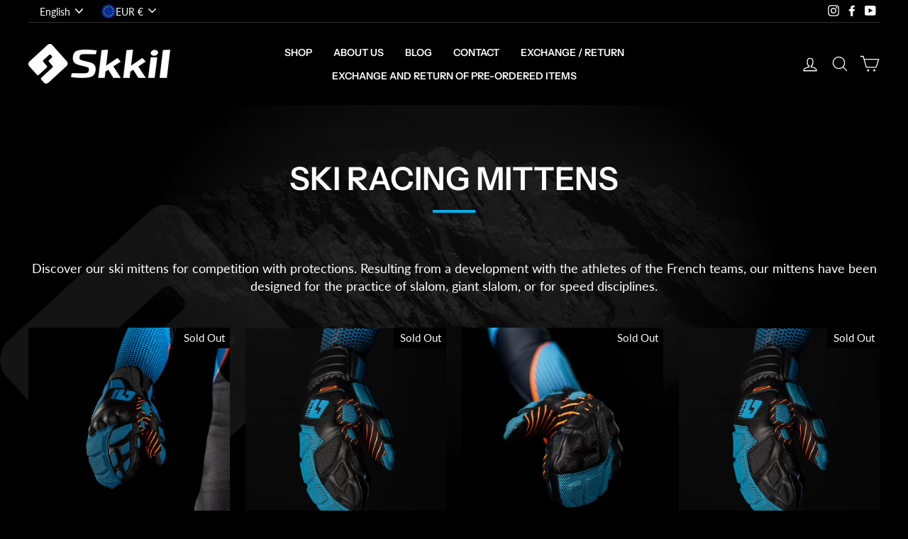

--- FILE ---
content_type: text/html; charset=utf-8
request_url: https://www.skkil.com/en/collections/ski-racing-mittens
body_size: 27776
content:
<!doctype html>
<html class="no-js" lang="en">
<head>
  <meta charset="utf-8">
  <meta http-equiv="X-UA-Compatible" content="IE=edge,chrome=1">
  <meta name="viewport" content="width=device-width,initial-scale=1">
  <meta name="theme-color" content="#00aeef">
  <link rel="canonical" href="https://www.skkil.com/en/collections/ski-racing-mittens">
  <link rel="canonical" href="https://www.skkil.com/en/collections/ski-racing-mittens">
  <link rel="preconnect" href="https://cdn.shopify.com">
  <link rel="preconnect" href="https://fonts.shopifycdn.com">
  <link rel="dns-prefetch" href="https://productreviews.shopifycdn.com">
  <link rel="dns-prefetch" href="https://ajax.googleapis.com">
  <link rel="dns-prefetch" href="https://maps.googleapis.com">
  <link rel="dns-prefetch" href="https://maps.gstatic.com"><link rel="shortcut icon" href="//www.skkil.com/cdn/shop/files/favicon_32x32.png?v=1613546034" type="image/png" /><title>SKI RACING MITTENS
&ndash; SKKIL
</title>
<meta name="description" content="Check our ski mittens for competition with protections. Developed with the athletes of the World Cup, our mittens have been designed for the practice of slalom, giant slalom, or for speed disciplines."><meta property="og:site_name" content="SKKIL">
  <meta property="og:url" content="https://www.skkil.com/en/collections/ski-racing-mittens">
  <meta property="og:title" content="SKI RACING MITTENS">
  <meta property="og:type" content="website">
  <meta property="og:description" content="Check our ski mittens for competition with protections. Developed with the athletes of the World Cup, our mittens have been designed for the practice of slalom, giant slalom, or for speed disciplines."><meta property="og:image" content="http://www.skkil.com/cdn/shop/products/DSC00171_1200x630.jpg?v=1669308794"><meta property="og:image" content="http://www.skkil.com/cdn/shop/files/SKKIL-MOUFLES-SKI-COMPETITION-SLALOM_0cd15485-328e-48e9-aeda-603f7449f2ce_1200x630.jpg?v=1697353580"><meta property="og:image" content="http://www.skkil.com/cdn/shop/products/SKKIL-SKI-RACING-MITTENS-GS-20_1200x630.jpg?v=1615541039">
  <meta property="og:image:secure_url" content="https://www.skkil.com/cdn/shop/products/DSC00171_1200x630.jpg?v=1669308794"><meta property="og:image:secure_url" content="https://www.skkil.com/cdn/shop/files/SKKIL-MOUFLES-SKI-COMPETITION-SLALOM_0cd15485-328e-48e9-aeda-603f7449f2ce_1200x630.jpg?v=1697353580"><meta property="og:image:secure_url" content="https://www.skkil.com/cdn/shop/products/SKKIL-SKI-RACING-MITTENS-GS-20_1200x630.jpg?v=1615541039">
  <meta name="twitter:site" content="@">
  <meta name="twitter:card" content="summary_large_image">
  <meta name="twitter:title" content="SKI RACING MITTENS">
  <meta name="twitter:description" content="Check our ski mittens for competition with protections. Developed with the athletes of the World Cup, our mittens have been designed for the practice of slalom, giant slalom, or for speed disciplines.">
<style data-shopify>@font-face {
  font-family: "Instrument Sans";
  font-weight: 600;
  font-style: normal;
  font-display: swap;
  src: url("//www.skkil.com/cdn/fonts/instrument_sans/instrumentsans_n6.27dc66245013a6f7f317d383a3cc9a0c347fb42d.woff2") format("woff2"),
       url("//www.skkil.com/cdn/fonts/instrument_sans/instrumentsans_n6.1a71efbeeb140ec495af80aad612ad55e19e6d0e.woff") format("woff");
}

  @font-face {
  font-family: Lato;
  font-weight: 400;
  font-style: normal;
  font-display: swap;
  src: url("//www.skkil.com/cdn/fonts/lato/lato_n4.c3b93d431f0091c8be23185e15c9d1fee1e971c5.woff2") format("woff2"),
       url("//www.skkil.com/cdn/fonts/lato/lato_n4.d5c00c781efb195594fd2fd4ad04f7882949e327.woff") format("woff");
}


  @font-face {
  font-family: Lato;
  font-weight: 600;
  font-style: normal;
  font-display: swap;
  src: url("//www.skkil.com/cdn/fonts/lato/lato_n6.38d0e3b23b74a60f769c51d1df73fac96c580d59.woff2") format("woff2"),
       url("//www.skkil.com/cdn/fonts/lato/lato_n6.3365366161bdcc36a3f97cfbb23954d8c4bf4079.woff") format("woff");
}

  @font-face {
  font-family: Lato;
  font-weight: 400;
  font-style: italic;
  font-display: swap;
  src: url("//www.skkil.com/cdn/fonts/lato/lato_i4.09c847adc47c2fefc3368f2e241a3712168bc4b6.woff2") format("woff2"),
       url("//www.skkil.com/cdn/fonts/lato/lato_i4.3c7d9eb6c1b0a2bf62d892c3ee4582b016d0f30c.woff") format("woff");
}

  @font-face {
  font-family: Lato;
  font-weight: 600;
  font-style: italic;
  font-display: swap;
  src: url("//www.skkil.com/cdn/fonts/lato/lato_i6.ab357ee5069e0603c2899b31e2b8ae84c4a42a48.woff2") format("woff2"),
       url("//www.skkil.com/cdn/fonts/lato/lato_i6.3164fed79d7d987c1390528781c7c2f59ac7a746.woff") format("woff");
}

</style><link href="//www.skkil.com/cdn/shop/t/23/assets/theme.scss.css?v=56995305650878561651759332953" rel="stylesheet" type="text/css" media="all" />

  <script>
    document.documentElement.className = document.documentElement.className.replace('no-js', 'js');

    window.theme = window.theme || {};
    theme.routes = {
      cart: "/en/cart",
      cartAdd: "/en/cart/add.js",
      cartChange: "/en/cart/change"
    };
    theme.strings = {
      soldOut: "Sold Out",
      unavailable: "Unavailable",
      stockLabel: "Only [count] items in stock!",
      willNotShipUntil: "Will not ship until [date]",
      willBeInStockAfter: "Will be in stock after [date]",
      waitingForStock: "Inventory on the way",
      savePrice: "Save [saved_amount]",
      cartEmpty: "Your cart is currently empty.",
      cartTermsConfirmation: "You must agree with the terms and conditions of sales to check out"
    };
    theme.settings = {
      dynamicVariantsEnable: true,
      dynamicVariantType: "button",
      cartType: "drawer",
      moneyFormat: "{{amount_with_comma_separator}} €",
      saveType: "dollar",
      recentlyViewedEnabled: false,
      predictiveSearch: true,
      predictiveSearchType: "product,article,page,collection",
      inventoryThreshold: 4,
      quickView: false,
      themeName: 'Impulse',
      themeVersion: "3.4.0"
    };
  </script>

  <script>window.performance && window.performance.mark && window.performance.mark('shopify.content_for_header.start');</script><meta name="google-site-verification" content="zosM8U9kaRbNmv_sfBD5lovEIhZlqBkHiBsvsAi_TDQ">
<meta id="shopify-digital-wallet" name="shopify-digital-wallet" content="/48043163797/digital_wallets/dialog">
<meta name="shopify-checkout-api-token" content="69386edada4ee3c016c424ccddbb3051">
<meta id="in-context-paypal-metadata" data-shop-id="48043163797" data-venmo-supported="false" data-environment="production" data-locale="en_US" data-paypal-v4="true" data-currency="EUR">
<link rel="alternate" type="application/atom+xml" title="Feed" href="/en/collections/ski-racing-mittens.atom" />
<link rel="alternate" hreflang="x-default" href="https://www.skkil.com/collections/ski-racing-mittens">
<link rel="alternate" hreflang="fr" href="https://www.skkil.com/collections/ski-racing-mittens">
<link rel="alternate" hreflang="es" href="https://www.skkil.com/es/collections/ski-racing-mittens">
<link rel="alternate" hreflang="it" href="https://www.skkil.com/it/collections/ski-racing-mittens">
<link rel="alternate" hreflang="de" href="https://www.skkil.com/de/collections/ski-racing-mittens">
<link rel="alternate" hreflang="en" href="https://www.skkil.com/en/collections/ski-racing-mittens">
<link rel="alternate" hreflang="fr-DE" href="https://www.skkil.com/fr-eu/collections/ski-racing-mittens">
<link rel="alternate" hreflang="de-DE" href="https://www.skkil.com/de-eu/collections/ski-racing-mittens">
<link rel="alternate" hreflang="en-DE" href="https://www.skkil.com/en-eu/collections/ski-racing-mittens">
<link rel="alternate" hreflang="fr-ES" href="https://www.skkil.com/fr-eu/collections/ski-racing-mittens">
<link rel="alternate" hreflang="de-ES" href="https://www.skkil.com/de-eu/collections/ski-racing-mittens">
<link rel="alternate" hreflang="en-ES" href="https://www.skkil.com/en-eu/collections/ski-racing-mittens">
<link rel="alternate" hreflang="it-IT" href="https://www.skkil.com/it-it/collections/ski-racing-mittens">
<link rel="alternate" hreflang="fr-IT" href="https://www.skkil.com/fr-it/collections/ski-racing-mittens">
<link rel="alternate" hreflang="en-IT" href="https://www.skkil.com/en-it/collections/ski-racing-mittens">
<link rel="alternate" hreflang="de-IT" href="https://www.skkil.com/de-it/collections/ski-racing-mittens">
<link rel="alternate" hreflang="en-US" href="https://www.skkil.com/en-us/collections/ski-racing-mittens">
<link rel="alternate" hreflang="it-US" href="https://www.skkil.com/it-us/collections/ski-racing-mittens">
<link rel="alternate" hreflang="es-US" href="https://www.skkil.com/es-us/collections/ski-racing-mittens">
<link rel="alternate" hreflang="de-US" href="https://www.skkil.com/de-us/collections/ski-racing-mittens">
<link rel="alternate" hreflang="fr-US" href="https://www.skkil.com/fr-us/collections/ski-racing-mittens">
<link rel="alternate" hreflang="en-CA" href="https://www.skkil.com/en-ca/collections/ski-racing-mittens">
<link rel="alternate" hreflang="de-CA" href="https://www.skkil.com/de-ca/collections/ski-racing-mittens">
<link rel="alternate" hreflang="it-CA" href="https://www.skkil.com/it-ca/collections/ski-racing-mittens">
<link rel="alternate" hreflang="es-CA" href="https://www.skkil.com/es-ca/collections/ski-racing-mittens">
<link rel="alternate" hreflang="fr-CA" href="https://www.skkil.com/fr-ca/collections/ski-racing-mittens">
<link rel="alternate" hreflang="en-GB" href="https://www.skkil.com/en-gb/collections/ski-racing-mittens">
<link rel="alternate" hreflang="fr-GB" href="https://www.skkil.com/fr-gb/collections/ski-racing-mittens">
<link rel="alternate" hreflang="es-GB" href="https://www.skkil.com/es-gb/collections/ski-racing-mittens">
<link rel="alternate" hreflang="it-GB" href="https://www.skkil.com/it-gb/collections/ski-racing-mittens">
<link rel="alternate" hreflang="de-GB" href="https://www.skkil.com/de-gb/collections/ski-racing-mittens">
<link rel="alternate" hreflang="en-SE" href="https://www.skkil.com/en-se/collections/ski-racing-mittens">
<link rel="alternate" hreflang="es-SE" href="https://www.skkil.com/es-se/collections/ski-racing-mittens">
<link rel="alternate" hreflang="it-SE" href="https://www.skkil.com/it-se/collections/ski-racing-mittens">
<link rel="alternate" hreflang="de-SE" href="https://www.skkil.com/de-se/collections/ski-racing-mittens">
<link rel="alternate" hreflang="fr-SE" href="https://www.skkil.com/fr-se/collections/ski-racing-mittens">
<link rel="alternate" hreflang="de-CH" href="https://www.skkil.com/de-ch/collections/ski-racing-mittens">
<link rel="alternate" hreflang="es-CH" href="https://www.skkil.com/es-ch/collections/ski-racing-mittens">
<link rel="alternate" hreflang="it-CH" href="https://www.skkil.com/it-ch/collections/ski-racing-mittens">
<link rel="alternate" hreflang="en-CH" href="https://www.skkil.com/en-ch/collections/ski-racing-mittens">
<link rel="alternate" hreflang="fr-CH" href="https://www.skkil.com/fr-ch/collections/ski-racing-mittens">
<link rel="alternate" type="application/json+oembed" href="https://www.skkil.com/en/collections/ski-racing-mittens.oembed">
<script async="async" src="/checkouts/internal/preloads.js?locale=en-FR"></script>
<link rel="preconnect" href="https://shop.app" crossorigin="anonymous">
<script async="async" src="https://shop.app/checkouts/internal/preloads.js?locale=en-FR&shop_id=48043163797" crossorigin="anonymous"></script>
<script id="apple-pay-shop-capabilities" type="application/json">{"shopId":48043163797,"countryCode":"FR","currencyCode":"EUR","merchantCapabilities":["supports3DS"],"merchantId":"gid:\/\/shopify\/Shop\/48043163797","merchantName":"SKKIL","requiredBillingContactFields":["postalAddress","email","phone"],"requiredShippingContactFields":["postalAddress","email","phone"],"shippingType":"shipping","supportedNetworks":["visa","masterCard","amex","maestro"],"total":{"type":"pending","label":"SKKIL","amount":"1.00"},"shopifyPaymentsEnabled":true,"supportsSubscriptions":true}</script>
<script id="shopify-features" type="application/json">{"accessToken":"69386edada4ee3c016c424ccddbb3051","betas":["rich-media-storefront-analytics"],"domain":"www.skkil.com","predictiveSearch":true,"shopId":48043163797,"locale":"en"}</script>
<script>var Shopify = Shopify || {};
Shopify.shop = "skkil-eu.myshopify.com";
Shopify.locale = "en";
Shopify.currency = {"active":"EUR","rate":"1.0"};
Shopify.country = "FR";
Shopify.theme = {"name":"skkil.com\/master","id":131148284086,"schema_name":"Impulse","schema_version":"3.4.0","theme_store_id":null,"role":"main"};
Shopify.theme.handle = "null";
Shopify.theme.style = {"id":null,"handle":null};
Shopify.cdnHost = "www.skkil.com/cdn";
Shopify.routes = Shopify.routes || {};
Shopify.routes.root = "/en/";</script>
<script type="module">!function(o){(o.Shopify=o.Shopify||{}).modules=!0}(window);</script>
<script>!function(o){function n(){var o=[];function n(){o.push(Array.prototype.slice.apply(arguments))}return n.q=o,n}var t=o.Shopify=o.Shopify||{};t.loadFeatures=n(),t.autoloadFeatures=n()}(window);</script>
<script>
  window.ShopifyPay = window.ShopifyPay || {};
  window.ShopifyPay.apiHost = "shop.app\/pay";
  window.ShopifyPay.redirectState = null;
</script>
<script id="shop-js-analytics" type="application/json">{"pageType":"collection"}</script>
<script defer="defer" async type="module" src="//www.skkil.com/cdn/shopifycloud/shop-js/modules/v2/client.init-shop-cart-sync_C5BV16lS.en.esm.js"></script>
<script defer="defer" async type="module" src="//www.skkil.com/cdn/shopifycloud/shop-js/modules/v2/chunk.common_CygWptCX.esm.js"></script>
<script type="module">
  await import("//www.skkil.com/cdn/shopifycloud/shop-js/modules/v2/client.init-shop-cart-sync_C5BV16lS.en.esm.js");
await import("//www.skkil.com/cdn/shopifycloud/shop-js/modules/v2/chunk.common_CygWptCX.esm.js");

  window.Shopify.SignInWithShop?.initShopCartSync?.({"fedCMEnabled":true,"windoidEnabled":true});

</script>
<script>
  window.Shopify = window.Shopify || {};
  if (!window.Shopify.featureAssets) window.Shopify.featureAssets = {};
  window.Shopify.featureAssets['shop-js'] = {"shop-cart-sync":["modules/v2/client.shop-cart-sync_ZFArdW7E.en.esm.js","modules/v2/chunk.common_CygWptCX.esm.js"],"init-fed-cm":["modules/v2/client.init-fed-cm_CmiC4vf6.en.esm.js","modules/v2/chunk.common_CygWptCX.esm.js"],"shop-button":["modules/v2/client.shop-button_tlx5R9nI.en.esm.js","modules/v2/chunk.common_CygWptCX.esm.js"],"shop-cash-offers":["modules/v2/client.shop-cash-offers_DOA2yAJr.en.esm.js","modules/v2/chunk.common_CygWptCX.esm.js","modules/v2/chunk.modal_D71HUcav.esm.js"],"init-windoid":["modules/v2/client.init-windoid_sURxWdc1.en.esm.js","modules/v2/chunk.common_CygWptCX.esm.js"],"shop-toast-manager":["modules/v2/client.shop-toast-manager_ClPi3nE9.en.esm.js","modules/v2/chunk.common_CygWptCX.esm.js"],"init-shop-email-lookup-coordinator":["modules/v2/client.init-shop-email-lookup-coordinator_B8hsDcYM.en.esm.js","modules/v2/chunk.common_CygWptCX.esm.js"],"init-shop-cart-sync":["modules/v2/client.init-shop-cart-sync_C5BV16lS.en.esm.js","modules/v2/chunk.common_CygWptCX.esm.js"],"avatar":["modules/v2/client.avatar_BTnouDA3.en.esm.js"],"pay-button":["modules/v2/client.pay-button_FdsNuTd3.en.esm.js","modules/v2/chunk.common_CygWptCX.esm.js"],"init-customer-accounts":["modules/v2/client.init-customer-accounts_DxDtT_ad.en.esm.js","modules/v2/client.shop-login-button_C5VAVYt1.en.esm.js","modules/v2/chunk.common_CygWptCX.esm.js","modules/v2/chunk.modal_D71HUcav.esm.js"],"init-shop-for-new-customer-accounts":["modules/v2/client.init-shop-for-new-customer-accounts_ChsxoAhi.en.esm.js","modules/v2/client.shop-login-button_C5VAVYt1.en.esm.js","modules/v2/chunk.common_CygWptCX.esm.js","modules/v2/chunk.modal_D71HUcav.esm.js"],"shop-login-button":["modules/v2/client.shop-login-button_C5VAVYt1.en.esm.js","modules/v2/chunk.common_CygWptCX.esm.js","modules/v2/chunk.modal_D71HUcav.esm.js"],"init-customer-accounts-sign-up":["modules/v2/client.init-customer-accounts-sign-up_CPSyQ0Tj.en.esm.js","modules/v2/client.shop-login-button_C5VAVYt1.en.esm.js","modules/v2/chunk.common_CygWptCX.esm.js","modules/v2/chunk.modal_D71HUcav.esm.js"],"shop-follow-button":["modules/v2/client.shop-follow-button_Cva4Ekp9.en.esm.js","modules/v2/chunk.common_CygWptCX.esm.js","modules/v2/chunk.modal_D71HUcav.esm.js"],"checkout-modal":["modules/v2/client.checkout-modal_BPM8l0SH.en.esm.js","modules/v2/chunk.common_CygWptCX.esm.js","modules/v2/chunk.modal_D71HUcav.esm.js"],"lead-capture":["modules/v2/client.lead-capture_Bi8yE_yS.en.esm.js","modules/v2/chunk.common_CygWptCX.esm.js","modules/v2/chunk.modal_D71HUcav.esm.js"],"shop-login":["modules/v2/client.shop-login_D6lNrXab.en.esm.js","modules/v2/chunk.common_CygWptCX.esm.js","modules/v2/chunk.modal_D71HUcav.esm.js"],"payment-terms":["modules/v2/client.payment-terms_CZxnsJam.en.esm.js","modules/v2/chunk.common_CygWptCX.esm.js","modules/v2/chunk.modal_D71HUcav.esm.js"]};
</script>
<script>(function() {
  var isLoaded = false;
  function asyncLoad() {
    if (isLoaded) return;
    isLoaded = true;
    var urls = ["https:\/\/maps.boxtal.com\/api\/v2\/maps-shopify\/script.js?shopId=62188\u0026shop=skkil-eu.myshopify.com","https:\/\/maps.boxtal.com\/api\/v2\/maps-shopify\/script.js?shopId=62188\u0026shop=skkil-eu.myshopify.com","https:\/\/maps.boxtal.com\/api\/v2\/maps-shopify\/script.js?shopId=62188\u0026shop=skkil-eu.myshopify.com","https:\/\/maps.boxtal.com\/api\/v2\/maps-shopify\/script.js?shopId=62188\u0026shop=skkil-eu.myshopify.com","https:\/\/maps.boxtal.com\/api\/v2\/maps-shopify\/script.js?shopId=62188\u0026shop=skkil-eu.myshopify.com","https:\/\/maps.boxtal.com\/api\/v2\/maps-shopify\/script.js?shopId=62188\u0026shop=skkil-eu.myshopify.com","https:\/\/maps.boxtal.com\/api\/v2\/maps-shopify\/script.js?shopId=62188\u0026shop=skkil-eu.myshopify.com","https:\/\/static.klaviyo.com\/onsite\/js\/klaviyo.js?company_id=VTFk42\u0026shop=skkil-eu.myshopify.com","https:\/\/static.klaviyo.com\/onsite\/js\/klaviyo.js?company_id=VTFk42\u0026shop=skkil-eu.myshopify.com"];
    for (var i = 0; i < urls.length; i++) {
      var s = document.createElement('script');
      s.type = 'text/javascript';
      s.async = true;
      s.src = urls[i];
      var x = document.getElementsByTagName('script')[0];
      x.parentNode.insertBefore(s, x);
    }
  };
  if(window.attachEvent) {
    window.attachEvent('onload', asyncLoad);
  } else {
    window.addEventListener('load', asyncLoad, false);
  }
})();</script>
<script id="__st">var __st={"a":48043163797,"offset":3600,"reqid":"6c068b78-bf9c-4a26-a283-c0338c09aa1a-1768800696","pageurl":"www.skkil.com\/en\/collections\/ski-racing-mittens","u":"197621f29594","p":"collection","rtyp":"collection","rid":281700237494};</script>
<script>window.ShopifyPaypalV4VisibilityTracking = true;</script>
<script id="captcha-bootstrap">!function(){'use strict';const t='contact',e='account',n='new_comment',o=[[t,t],['blogs',n],['comments',n],[t,'customer']],c=[[e,'customer_login'],[e,'guest_login'],[e,'recover_customer_password'],[e,'create_customer']],r=t=>t.map((([t,e])=>`form[action*='/${t}']:not([data-nocaptcha='true']) input[name='form_type'][value='${e}']`)).join(','),a=t=>()=>t?[...document.querySelectorAll(t)].map((t=>t.form)):[];function s(){const t=[...o],e=r(t);return a(e)}const i='password',u='form_key',d=['recaptcha-v3-token','g-recaptcha-response','h-captcha-response',i],f=()=>{try{return window.sessionStorage}catch{return}},m='__shopify_v',_=t=>t.elements[u];function p(t,e,n=!1){try{const o=window.sessionStorage,c=JSON.parse(o.getItem(e)),{data:r}=function(t){const{data:e,action:n}=t;return t[m]||n?{data:e,action:n}:{data:t,action:n}}(c);for(const[e,n]of Object.entries(r))t.elements[e]&&(t.elements[e].value=n);n&&o.removeItem(e)}catch(o){console.error('form repopulation failed',{error:o})}}const l='form_type',E='cptcha';function T(t){t.dataset[E]=!0}const w=window,h=w.document,L='Shopify',v='ce_forms',y='captcha';let A=!1;((t,e)=>{const n=(g='f06e6c50-85a8-45c8-87d0-21a2b65856fe',I='https://cdn.shopify.com/shopifycloud/storefront-forms-hcaptcha/ce_storefront_forms_captcha_hcaptcha.v1.5.2.iife.js',D={infoText:'Protected by hCaptcha',privacyText:'Privacy',termsText:'Terms'},(t,e,n)=>{const o=w[L][v],c=o.bindForm;if(c)return c(t,g,e,D).then(n);var r;o.q.push([[t,g,e,D],n]),r=I,A||(h.body.append(Object.assign(h.createElement('script'),{id:'captcha-provider',async:!0,src:r})),A=!0)});var g,I,D;w[L]=w[L]||{},w[L][v]=w[L][v]||{},w[L][v].q=[],w[L][y]=w[L][y]||{},w[L][y].protect=function(t,e){n(t,void 0,e),T(t)},Object.freeze(w[L][y]),function(t,e,n,w,h,L){const[v,y,A,g]=function(t,e,n){const i=e?o:[],u=t?c:[],d=[...i,...u],f=r(d),m=r(i),_=r(d.filter((([t,e])=>n.includes(e))));return[a(f),a(m),a(_),s()]}(w,h,L),I=t=>{const e=t.target;return e instanceof HTMLFormElement?e:e&&e.form},D=t=>v().includes(t);t.addEventListener('submit',(t=>{const e=I(t);if(!e)return;const n=D(e)&&!e.dataset.hcaptchaBound&&!e.dataset.recaptchaBound,o=_(e),c=g().includes(e)&&(!o||!o.value);(n||c)&&t.preventDefault(),c&&!n&&(function(t){try{if(!f())return;!function(t){const e=f();if(!e)return;const n=_(t);if(!n)return;const o=n.value;o&&e.removeItem(o)}(t);const e=Array.from(Array(32),(()=>Math.random().toString(36)[2])).join('');!function(t,e){_(t)||t.append(Object.assign(document.createElement('input'),{type:'hidden',name:u})),t.elements[u].value=e}(t,e),function(t,e){const n=f();if(!n)return;const o=[...t.querySelectorAll(`input[type='${i}']`)].map((({name:t})=>t)),c=[...d,...o],r={};for(const[a,s]of new FormData(t).entries())c.includes(a)||(r[a]=s);n.setItem(e,JSON.stringify({[m]:1,action:t.action,data:r}))}(t,e)}catch(e){console.error('failed to persist form',e)}}(e),e.submit())}));const S=(t,e)=>{t&&!t.dataset[E]&&(n(t,e.some((e=>e===t))),T(t))};for(const o of['focusin','change'])t.addEventListener(o,(t=>{const e=I(t);D(e)&&S(e,y())}));const B=e.get('form_key'),M=e.get(l),P=B&&M;t.addEventListener('DOMContentLoaded',(()=>{const t=y();if(P)for(const e of t)e.elements[l].value===M&&p(e,B);[...new Set([...A(),...v().filter((t=>'true'===t.dataset.shopifyCaptcha))])].forEach((e=>S(e,t)))}))}(h,new URLSearchParams(w.location.search),n,t,e,['guest_login'])})(!0,!0)}();</script>
<script integrity="sha256-4kQ18oKyAcykRKYeNunJcIwy7WH5gtpwJnB7kiuLZ1E=" data-source-attribution="shopify.loadfeatures" defer="defer" src="//www.skkil.com/cdn/shopifycloud/storefront/assets/storefront/load_feature-a0a9edcb.js" crossorigin="anonymous"></script>
<script crossorigin="anonymous" defer="defer" src="//www.skkil.com/cdn/shopifycloud/storefront/assets/shopify_pay/storefront-65b4c6d7.js?v=20250812"></script>
<script data-source-attribution="shopify.dynamic_checkout.dynamic.init">var Shopify=Shopify||{};Shopify.PaymentButton=Shopify.PaymentButton||{isStorefrontPortableWallets:!0,init:function(){window.Shopify.PaymentButton.init=function(){};var t=document.createElement("script");t.src="https://www.skkil.com/cdn/shopifycloud/portable-wallets/latest/portable-wallets.en.js",t.type="module",document.head.appendChild(t)}};
</script>
<script data-source-attribution="shopify.dynamic_checkout.buyer_consent">
  function portableWalletsHideBuyerConsent(e){var t=document.getElementById("shopify-buyer-consent"),n=document.getElementById("shopify-subscription-policy-button");t&&n&&(t.classList.add("hidden"),t.setAttribute("aria-hidden","true"),n.removeEventListener("click",e))}function portableWalletsShowBuyerConsent(e){var t=document.getElementById("shopify-buyer-consent"),n=document.getElementById("shopify-subscription-policy-button");t&&n&&(t.classList.remove("hidden"),t.removeAttribute("aria-hidden"),n.addEventListener("click",e))}window.Shopify?.PaymentButton&&(window.Shopify.PaymentButton.hideBuyerConsent=portableWalletsHideBuyerConsent,window.Shopify.PaymentButton.showBuyerConsent=portableWalletsShowBuyerConsent);
</script>
<script data-source-attribution="shopify.dynamic_checkout.cart.bootstrap">document.addEventListener("DOMContentLoaded",(function(){function t(){return document.querySelector("shopify-accelerated-checkout-cart, shopify-accelerated-checkout")}if(t())Shopify.PaymentButton.init();else{new MutationObserver((function(e,n){t()&&(Shopify.PaymentButton.init(),n.disconnect())})).observe(document.body,{childList:!0,subtree:!0})}}));
</script>
<script id='scb4127' type='text/javascript' async='' src='https://www.skkil.com/cdn/shopifycloud/privacy-banner/storefront-banner.js'></script><link id="shopify-accelerated-checkout-styles" rel="stylesheet" media="screen" href="https://www.skkil.com/cdn/shopifycloud/portable-wallets/latest/accelerated-checkout-backwards-compat.css" crossorigin="anonymous">
<style id="shopify-accelerated-checkout-cart">
        #shopify-buyer-consent {
  margin-top: 1em;
  display: inline-block;
  width: 100%;
}

#shopify-buyer-consent.hidden {
  display: none;
}

#shopify-subscription-policy-button {
  background: none;
  border: none;
  padding: 0;
  text-decoration: underline;
  font-size: inherit;
  cursor: pointer;
}

#shopify-subscription-policy-button::before {
  box-shadow: none;
}

      </style>

<script>window.performance && window.performance.mark && window.performance.mark('shopify.content_for_header.end');</script>

<script src="//www.skkil.com/cdn/shop/t/23/assets/vendor-scripts-v7.js?v=12584200092654607731662975253" defer="defer"></script><link rel="preload" as="style" href="//www.skkil.com/cdn/shop/t/23/assets/currency-flags.css?v=75482696549506390791662975249" onload="this.onload=null;this.rel='stylesheet'">
    <noscript><link rel="stylesheet" href="//www.skkil.com/cdn/shop/t/23/assets/currency-flags.css?v=75482696549506390791662975249"></noscript><script src="//www.skkil.com/cdn/shop/t/23/assets/theme.js?v=123525385441238533941662975248" defer="defer"></script><link href="https://monorail-edge.shopifysvc.com" rel="dns-prefetch">
<script>(function(){if ("sendBeacon" in navigator && "performance" in window) {try {var session_token_from_headers = performance.getEntriesByType('navigation')[0].serverTiming.find(x => x.name == '_s').description;} catch {var session_token_from_headers = undefined;}var session_cookie_matches = document.cookie.match(/_shopify_s=([^;]*)/);var session_token_from_cookie = session_cookie_matches && session_cookie_matches.length === 2 ? session_cookie_matches[1] : "";var session_token = session_token_from_headers || session_token_from_cookie || "";function handle_abandonment_event(e) {var entries = performance.getEntries().filter(function(entry) {return /monorail-edge.shopifysvc.com/.test(entry.name);});if (!window.abandonment_tracked && entries.length === 0) {window.abandonment_tracked = true;var currentMs = Date.now();var navigation_start = performance.timing.navigationStart;var payload = {shop_id: 48043163797,url: window.location.href,navigation_start,duration: currentMs - navigation_start,session_token,page_type: "collection"};window.navigator.sendBeacon("https://monorail-edge.shopifysvc.com/v1/produce", JSON.stringify({schema_id: "online_store_buyer_site_abandonment/1.1",payload: payload,metadata: {event_created_at_ms: currentMs,event_sent_at_ms: currentMs}}));}}window.addEventListener('pagehide', handle_abandonment_event);}}());</script>
<script id="web-pixels-manager-setup">(function e(e,d,r,n,o){if(void 0===o&&(o={}),!Boolean(null===(a=null===(i=window.Shopify)||void 0===i?void 0:i.analytics)||void 0===a?void 0:a.replayQueue)){var i,a;window.Shopify=window.Shopify||{};var t=window.Shopify;t.analytics=t.analytics||{};var s=t.analytics;s.replayQueue=[],s.publish=function(e,d,r){return s.replayQueue.push([e,d,r]),!0};try{self.performance.mark("wpm:start")}catch(e){}var l=function(){var e={modern:/Edge?\/(1{2}[4-9]|1[2-9]\d|[2-9]\d{2}|\d{4,})\.\d+(\.\d+|)|Firefox\/(1{2}[4-9]|1[2-9]\d|[2-9]\d{2}|\d{4,})\.\d+(\.\d+|)|Chrom(ium|e)\/(9{2}|\d{3,})\.\d+(\.\d+|)|(Maci|X1{2}).+ Version\/(15\.\d+|(1[6-9]|[2-9]\d|\d{3,})\.\d+)([,.]\d+|)( \(\w+\)|)( Mobile\/\w+|) Safari\/|Chrome.+OPR\/(9{2}|\d{3,})\.\d+\.\d+|(CPU[ +]OS|iPhone[ +]OS|CPU[ +]iPhone|CPU IPhone OS|CPU iPad OS)[ +]+(15[._]\d+|(1[6-9]|[2-9]\d|\d{3,})[._]\d+)([._]\d+|)|Android:?[ /-](13[3-9]|1[4-9]\d|[2-9]\d{2}|\d{4,})(\.\d+|)(\.\d+|)|Android.+Firefox\/(13[5-9]|1[4-9]\d|[2-9]\d{2}|\d{4,})\.\d+(\.\d+|)|Android.+Chrom(ium|e)\/(13[3-9]|1[4-9]\d|[2-9]\d{2}|\d{4,})\.\d+(\.\d+|)|SamsungBrowser\/([2-9]\d|\d{3,})\.\d+/,legacy:/Edge?\/(1[6-9]|[2-9]\d|\d{3,})\.\d+(\.\d+|)|Firefox\/(5[4-9]|[6-9]\d|\d{3,})\.\d+(\.\d+|)|Chrom(ium|e)\/(5[1-9]|[6-9]\d|\d{3,})\.\d+(\.\d+|)([\d.]+$|.*Safari\/(?![\d.]+ Edge\/[\d.]+$))|(Maci|X1{2}).+ Version\/(10\.\d+|(1[1-9]|[2-9]\d|\d{3,})\.\d+)([,.]\d+|)( \(\w+\)|)( Mobile\/\w+|) Safari\/|Chrome.+OPR\/(3[89]|[4-9]\d|\d{3,})\.\d+\.\d+|(CPU[ +]OS|iPhone[ +]OS|CPU[ +]iPhone|CPU IPhone OS|CPU iPad OS)[ +]+(10[._]\d+|(1[1-9]|[2-9]\d|\d{3,})[._]\d+)([._]\d+|)|Android:?[ /-](13[3-9]|1[4-9]\d|[2-9]\d{2}|\d{4,})(\.\d+|)(\.\d+|)|Mobile Safari.+OPR\/([89]\d|\d{3,})\.\d+\.\d+|Android.+Firefox\/(13[5-9]|1[4-9]\d|[2-9]\d{2}|\d{4,})\.\d+(\.\d+|)|Android.+Chrom(ium|e)\/(13[3-9]|1[4-9]\d|[2-9]\d{2}|\d{4,})\.\d+(\.\d+|)|Android.+(UC? ?Browser|UCWEB|U3)[ /]?(15\.([5-9]|\d{2,})|(1[6-9]|[2-9]\d|\d{3,})\.\d+)\.\d+|SamsungBrowser\/(5\.\d+|([6-9]|\d{2,})\.\d+)|Android.+MQ{2}Browser\/(14(\.(9|\d{2,})|)|(1[5-9]|[2-9]\d|\d{3,})(\.\d+|))(\.\d+|)|K[Aa][Ii]OS\/(3\.\d+|([4-9]|\d{2,})\.\d+)(\.\d+|)/},d=e.modern,r=e.legacy,n=navigator.userAgent;return n.match(d)?"modern":n.match(r)?"legacy":"unknown"}(),u="modern"===l?"modern":"legacy",c=(null!=n?n:{modern:"",legacy:""})[u],f=function(e){return[e.baseUrl,"/wpm","/b",e.hashVersion,"modern"===e.buildTarget?"m":"l",".js"].join("")}({baseUrl:d,hashVersion:r,buildTarget:u}),m=function(e){var d=e.version,r=e.bundleTarget,n=e.surface,o=e.pageUrl,i=e.monorailEndpoint;return{emit:function(e){var a=e.status,t=e.errorMsg,s=(new Date).getTime(),l=JSON.stringify({metadata:{event_sent_at_ms:s},events:[{schema_id:"web_pixels_manager_load/3.1",payload:{version:d,bundle_target:r,page_url:o,status:a,surface:n,error_msg:t},metadata:{event_created_at_ms:s}}]});if(!i)return console&&console.warn&&console.warn("[Web Pixels Manager] No Monorail endpoint provided, skipping logging."),!1;try{return self.navigator.sendBeacon.bind(self.navigator)(i,l)}catch(e){}var u=new XMLHttpRequest;try{return u.open("POST",i,!0),u.setRequestHeader("Content-Type","text/plain"),u.send(l),!0}catch(e){return console&&console.warn&&console.warn("[Web Pixels Manager] Got an unhandled error while logging to Monorail."),!1}}}}({version:r,bundleTarget:l,surface:e.surface,pageUrl:self.location.href,monorailEndpoint:e.monorailEndpoint});try{o.browserTarget=l,function(e){var d=e.src,r=e.async,n=void 0===r||r,o=e.onload,i=e.onerror,a=e.sri,t=e.scriptDataAttributes,s=void 0===t?{}:t,l=document.createElement("script"),u=document.querySelector("head"),c=document.querySelector("body");if(l.async=n,l.src=d,a&&(l.integrity=a,l.crossOrigin="anonymous"),s)for(var f in s)if(Object.prototype.hasOwnProperty.call(s,f))try{l.dataset[f]=s[f]}catch(e){}if(o&&l.addEventListener("load",o),i&&l.addEventListener("error",i),u)u.appendChild(l);else{if(!c)throw new Error("Did not find a head or body element to append the script");c.appendChild(l)}}({src:f,async:!0,onload:function(){if(!function(){var e,d;return Boolean(null===(d=null===(e=window.Shopify)||void 0===e?void 0:e.analytics)||void 0===d?void 0:d.initialized)}()){var d=window.webPixelsManager.init(e)||void 0;if(d){var r=window.Shopify.analytics;r.replayQueue.forEach((function(e){var r=e[0],n=e[1],o=e[2];d.publishCustomEvent(r,n,o)})),r.replayQueue=[],r.publish=d.publishCustomEvent,r.visitor=d.visitor,r.initialized=!0}}},onerror:function(){return m.emit({status:"failed",errorMsg:"".concat(f," has failed to load")})},sri:function(e){var d=/^sha384-[A-Za-z0-9+/=]+$/;return"string"==typeof e&&d.test(e)}(c)?c:"",scriptDataAttributes:o}),m.emit({status:"loading"})}catch(e){m.emit({status:"failed",errorMsg:(null==e?void 0:e.message)||"Unknown error"})}}})({shopId: 48043163797,storefrontBaseUrl: "https://www.skkil.com",extensionsBaseUrl: "https://extensions.shopifycdn.com/cdn/shopifycloud/web-pixels-manager",monorailEndpoint: "https://monorail-edge.shopifysvc.com/unstable/produce_batch",surface: "storefront-renderer",enabledBetaFlags: ["2dca8a86"],webPixelsConfigList: [{"id":"973996380","configuration":"{\"config\":\"{\\\"pixel_id\\\":\\\"G-3CDZJC1ZYH\\\",\\\"target_country\\\":\\\"FR\\\",\\\"gtag_events\\\":[{\\\"type\\\":\\\"search\\\",\\\"action_label\\\":[\\\"G-3CDZJC1ZYH\\\",\\\"AW-410960992\\\/GM6YCP749PgBEOCI-8MB\\\"]},{\\\"type\\\":\\\"begin_checkout\\\",\\\"action_label\\\":[\\\"G-3CDZJC1ZYH\\\",\\\"AW-410960992\\\/gzr9CPv49PgBEOCI-8MB\\\"]},{\\\"type\\\":\\\"view_item\\\",\\\"action_label\\\":[\\\"G-3CDZJC1ZYH\\\",\\\"AW-410960992\\\/0-ftCP339PgBEOCI-8MB\\\",\\\"MC-ST6N36YTHK\\\"]},{\\\"type\\\":\\\"purchase\\\",\\\"action_label\\\":[\\\"G-3CDZJC1ZYH\\\",\\\"AW-410960992\\\/du8KCPr39PgBEOCI-8MB\\\",\\\"MC-ST6N36YTHK\\\"]},{\\\"type\\\":\\\"page_view\\\",\\\"action_label\\\":[\\\"G-3CDZJC1ZYH\\\",\\\"AW-410960992\\\/rJ0lCPf39PgBEOCI-8MB\\\",\\\"MC-ST6N36YTHK\\\"]},{\\\"type\\\":\\\"add_payment_info\\\",\\\"action_label\\\":[\\\"G-3CDZJC1ZYH\\\",\\\"AW-410960992\\\/b-1ICIH59PgBEOCI-8MB\\\"]},{\\\"type\\\":\\\"add_to_cart\\\",\\\"action_label\\\":[\\\"G-3CDZJC1ZYH\\\",\\\"AW-410960992\\\/WCnWCPj49PgBEOCI-8MB\\\"]}],\\\"enable_monitoring_mode\\\":false}\"}","eventPayloadVersion":"v1","runtimeContext":"OPEN","scriptVersion":"b2a88bafab3e21179ed38636efcd8a93","type":"APP","apiClientId":1780363,"privacyPurposes":[],"dataSharingAdjustments":{"protectedCustomerApprovalScopes":["read_customer_address","read_customer_email","read_customer_name","read_customer_personal_data","read_customer_phone"]}},{"id":"426312028","configuration":"{\"pixel_id\":\"2738151099777234\",\"pixel_type\":\"facebook_pixel\",\"metaapp_system_user_token\":\"-\"}","eventPayloadVersion":"v1","runtimeContext":"OPEN","scriptVersion":"ca16bc87fe92b6042fbaa3acc2fbdaa6","type":"APP","apiClientId":2329312,"privacyPurposes":["ANALYTICS","MARKETING","SALE_OF_DATA"],"dataSharingAdjustments":{"protectedCustomerApprovalScopes":["read_customer_address","read_customer_email","read_customer_name","read_customer_personal_data","read_customer_phone"]}},{"id":"shopify-app-pixel","configuration":"{}","eventPayloadVersion":"v1","runtimeContext":"STRICT","scriptVersion":"0450","apiClientId":"shopify-pixel","type":"APP","privacyPurposes":["ANALYTICS","MARKETING"]},{"id":"shopify-custom-pixel","eventPayloadVersion":"v1","runtimeContext":"LAX","scriptVersion":"0450","apiClientId":"shopify-pixel","type":"CUSTOM","privacyPurposes":["ANALYTICS","MARKETING"]}],isMerchantRequest: false,initData: {"shop":{"name":"SKKIL","paymentSettings":{"currencyCode":"EUR"},"myshopifyDomain":"skkil-eu.myshopify.com","countryCode":"FR","storefrontUrl":"https:\/\/www.skkil.com\/en"},"customer":null,"cart":null,"checkout":null,"productVariants":[],"purchasingCompany":null},},"https://www.skkil.com/cdn","fcfee988w5aeb613cpc8e4bc33m6693e112",{"modern":"","legacy":""},{"shopId":"48043163797","storefrontBaseUrl":"https:\/\/www.skkil.com","extensionBaseUrl":"https:\/\/extensions.shopifycdn.com\/cdn\/shopifycloud\/web-pixels-manager","surface":"storefront-renderer","enabledBetaFlags":"[\"2dca8a86\"]","isMerchantRequest":"false","hashVersion":"fcfee988w5aeb613cpc8e4bc33m6693e112","publish":"custom","events":"[[\"page_viewed\",{}],[\"collection_viewed\",{\"collection\":{\"id\":\"281700237494\",\"title\":\"SKI RACING MITTENS\",\"productVariants\":[{\"price\":{\"amount\":159.95,\"currencyCode\":\"EUR\"},\"product\":{\"title\":\"Ski racing gloves | RACE GLOVES TECH 22\",\"vendor\":\"Skkil\",\"id\":\"7505018290358\",\"untranslatedTitle\":\"Ski racing gloves | RACE GLOVES TECH 22\",\"url\":\"\/en\/products\/race-mittens-tech-22\",\"type\":\"SKI GLOVES\"},\"id\":\"41935158280374\",\"image\":{\"src\":\"\/\/www.skkil.com\/cdn\/shop\/products\/DSC00171.jpg?v=1669308794\"},\"sku\":\"SRMT-22-065\",\"title\":\"6.5\",\"untranslatedTitle\":\"6.5\"},{\"price\":{\"amount\":119.95,\"currencyCode\":\"EUR\"},\"product\":{\"title\":\"Moufles de ski racing | RACE MITTENS SPEED 24\",\"vendor\":\"Skkil\",\"id\":\"8575029051740\",\"untranslatedTitle\":\"Moufles de ski racing | RACE MITTENS SPEED 24\",\"url\":\"\/en\/products\/moufles-de-ski-racing-race-mittens-speed-23\",\"type\":\"SKI GLOVES\"},\"id\":\"47189889286492\",\"image\":{\"src\":\"\/\/www.skkil.com\/cdn\/shop\/files\/SKKIL-MOUFLES-SKI-COMPETITION-SLALOM_0cd15485-328e-48e9-aeda-603f7449f2ce.jpg?v=1697353580\"},\"sku\":null,\"title\":\"6.5\",\"untranslatedTitle\":\"6.5\"},{\"price\":{\"amount\":99.95,\"currencyCode\":\"EUR\"},\"product\":{\"title\":\"Ski racing mittens | RACE MITTENS TECH 20\",\"vendor\":\"Skkil\",\"id\":\"6039399792822\",\"untranslatedTitle\":\"Ski racing mittens | RACE MITTENS TECH 20\",\"url\":\"\/en\/products\/race-mittens-tech-20\",\"type\":\"\"},\"id\":\"37414403539126\",\"image\":{\"src\":\"\/\/www.skkil.com\/cdn\/shop\/products\/SKKIL-SKI-RACING-MITTENS-GS-20.jpg?v=1615541039\"},\"sku\":\"SRMT-20-65\",\"title\":\"6.5\",\"untranslatedTitle\":\"6.5\"},{\"price\":{\"amount\":89.95,\"currencyCode\":\"EUR\"},\"product\":{\"title\":\"Racing ski mittens | RACE MITTENS SPEED 21\",\"vendor\":\"Skkil\",\"id\":\"6039417356470\",\"untranslatedTitle\":\"Racing ski mittens | RACE MITTENS SPEED 21\",\"url\":\"\/en\/products\/ski-race-mittens-speed-21\",\"type\":\"SKI GLOVES\"},\"id\":\"37414451675318\",\"image\":{\"src\":\"\/\/www.skkil.com\/cdn\/shop\/products\/SKKIL-MOUFLES-SKI-COMPETITION-SLALOM.jpg?v=1630677661\"},\"sku\":\"SRMS-21-65\",\"title\":\"6.5\",\"untranslatedTitle\":\"6.5\"}]}}]]"});</script><script>
  window.ShopifyAnalytics = window.ShopifyAnalytics || {};
  window.ShopifyAnalytics.meta = window.ShopifyAnalytics.meta || {};
  window.ShopifyAnalytics.meta.currency = 'EUR';
  var meta = {"products":[{"id":7505018290358,"gid":"gid:\/\/shopify\/Product\/7505018290358","vendor":"Skkil","type":"SKI GLOVES","handle":"race-mittens-tech-22","variants":[{"id":41935158280374,"price":15995,"name":"Ski racing gloves | RACE GLOVES TECH 22 - 6.5","public_title":"6.5","sku":"SRMT-22-065"},{"id":41935158313142,"price":15995,"name":"Ski racing gloves | RACE GLOVES TECH 22 - 7","public_title":"7","sku":"SRMT-22-070"},{"id":41935158345910,"price":15995,"name":"Ski racing gloves | RACE GLOVES TECH 22 - 7.5","public_title":"7.5","sku":"SRMT-22-075"},{"id":41935158378678,"price":15995,"name":"Ski racing gloves | RACE GLOVES TECH 22 - 8","public_title":"8","sku":"SRMT-22-080"},{"id":41935158411446,"price":15995,"name":"Ski racing gloves | RACE GLOVES TECH 22 - 8.5","public_title":"8.5","sku":"SRMT-22-085"},{"id":41935158444214,"price":15995,"name":"Ski racing gloves | RACE GLOVES TECH 22 - 9","public_title":"9","sku":"SRMT-22-090"},{"id":41935158476982,"price":15995,"name":"Ski racing gloves | RACE GLOVES TECH 22 - 9.5","public_title":"9.5","sku":"SRMT-22-095"},{"id":41935158509750,"price":15995,"name":"Ski racing gloves | RACE GLOVES TECH 22 - 10","public_title":"10","sku":"SRMT-22-100"}],"remote":false},{"id":8575029051740,"gid":"gid:\/\/shopify\/Product\/8575029051740","vendor":"Skkil","type":"SKI GLOVES","handle":"moufles-de-ski-racing-race-mittens-speed-23","variants":[{"id":47189889286492,"price":11995,"name":"Moufles de ski racing | RACE MITTENS SPEED 24 - 6.5","public_title":"6.5","sku":null},{"id":47189889319260,"price":11995,"name":"Moufles de ski racing | RACE MITTENS SPEED 24 - 7","public_title":"7","sku":null},{"id":47189889352028,"price":11995,"name":"Moufles de ski racing | RACE MITTENS SPEED 24 - 7.5","public_title":"7.5","sku":null},{"id":47189889384796,"price":11995,"name":"Moufles de ski racing | RACE MITTENS SPEED 24 - 8","public_title":"8","sku":null},{"id":47189889417564,"price":11995,"name":"Moufles de ski racing | RACE MITTENS SPEED 24 - 8.5","public_title":"8.5","sku":null},{"id":47189889450332,"price":11995,"name":"Moufles de ski racing | RACE MITTENS SPEED 24 - 9","public_title":"9","sku":null},{"id":47189889483100,"price":11995,"name":"Moufles de ski racing | RACE MITTENS SPEED 24 - 9.5","public_title":"9.5","sku":null},{"id":47189889515868,"price":11995,"name":"Moufles de ski racing | RACE MITTENS SPEED 24 - 10","public_title":"10","sku":null}],"remote":false},{"id":6039399792822,"gid":"gid:\/\/shopify\/Product\/6039399792822","vendor":"Skkil","type":"","handle":"race-mittens-tech-20","variants":[{"id":37414403539126,"price":9995,"name":"Ski racing mittens | RACE MITTENS TECH 20 - 6.5","public_title":"6.5","sku":"SRMT-20-65"},{"id":37414403571894,"price":9995,"name":"Ski racing mittens | RACE MITTENS TECH 20 - 7","public_title":"7","sku":"SRMT-20-70"},{"id":37414403604662,"price":9995,"name":"Ski racing mittens | RACE MITTENS TECH 20 - 7.5","public_title":"7.5","sku":"SRMT-20-75"},{"id":37414403637430,"price":9995,"name":"Ski racing mittens | RACE MITTENS TECH 20 - 8","public_title":"8","sku":"SRMT-20-80"},{"id":37414403670198,"price":9995,"name":"Ski racing mittens | RACE MITTENS TECH 20 - 8.5","public_title":"8.5","sku":"SRMT-20-85"},{"id":37414403702966,"price":9995,"name":"Ski racing mittens | RACE MITTENS TECH 20 - 9","public_title":"9","sku":"SRMT-20-90"},{"id":37414403735734,"price":9995,"name":"Ski racing mittens | RACE MITTENS TECH 20 - 9.5","public_title":"9.5","sku":"SRMT-20-95"},{"id":37414403768502,"price":9995,"name":"Ski racing mittens | RACE MITTENS TECH 20 - 10","public_title":"10","sku":"SRMT-20-100"}],"remote":false},{"id":6039417356470,"gid":"gid:\/\/shopify\/Product\/6039417356470","vendor":"Skkil","type":"SKI GLOVES","handle":"ski-race-mittens-speed-21","variants":[{"id":37414451675318,"price":8995,"name":"Racing ski mittens | RACE MITTENS SPEED 21 - 6.5","public_title":"6.5","sku":"SRMS-21-65"},{"id":37414451708086,"price":10995,"name":"Racing ski mittens | RACE MITTENS SPEED 21 - 7","public_title":"7","sku":"SRMS-21-70"},{"id":37414451740854,"price":10995,"name":"Racing ski mittens | RACE MITTENS SPEED 21 - 7.5","public_title":"7.5","sku":"SRMS-21-75"},{"id":37414451773622,"price":10995,"name":"Racing ski mittens | RACE MITTENS SPEED 21 - 8","public_title":"8","sku":"SRMS-21-80"},{"id":37414451806390,"price":10995,"name":"Racing ski mittens | RACE MITTENS SPEED 21 - 8.5","public_title":"8.5","sku":"SRMS-21-85"},{"id":37414451839158,"price":10995,"name":"Racing ski mittens | RACE MITTENS SPEED 21 - 9","public_title":"9","sku":"SRMS-21-90"},{"id":37414451871926,"price":10995,"name":"Racing ski mittens | RACE MITTENS SPEED 21 - 9.5","public_title":"9.5","sku":"SRMS-21-95"},{"id":37414451904694,"price":10995,"name":"Racing ski mittens | RACE MITTENS SPEED 21 - 10","public_title":"10","sku":"SRMS-21-100"}],"remote":false}],"page":{"pageType":"collection","resourceType":"collection","resourceId":281700237494,"requestId":"6c068b78-bf9c-4a26-a283-c0338c09aa1a-1768800696"}};
  for (var attr in meta) {
    window.ShopifyAnalytics.meta[attr] = meta[attr];
  }
</script>
<script class="analytics">
  (function () {
    var customDocumentWrite = function(content) {
      var jquery = null;

      if (window.jQuery) {
        jquery = window.jQuery;
      } else if (window.Checkout && window.Checkout.$) {
        jquery = window.Checkout.$;
      }

      if (jquery) {
        jquery('body').append(content);
      }
    };

    var hasLoggedConversion = function(token) {
      if (token) {
        return document.cookie.indexOf('loggedConversion=' + token) !== -1;
      }
      return false;
    }

    var setCookieIfConversion = function(token) {
      if (token) {
        var twoMonthsFromNow = new Date(Date.now());
        twoMonthsFromNow.setMonth(twoMonthsFromNow.getMonth() + 2);

        document.cookie = 'loggedConversion=' + token + '; expires=' + twoMonthsFromNow;
      }
    }

    var trekkie = window.ShopifyAnalytics.lib = window.trekkie = window.trekkie || [];
    if (trekkie.integrations) {
      return;
    }
    trekkie.methods = [
      'identify',
      'page',
      'ready',
      'track',
      'trackForm',
      'trackLink'
    ];
    trekkie.factory = function(method) {
      return function() {
        var args = Array.prototype.slice.call(arguments);
        args.unshift(method);
        trekkie.push(args);
        return trekkie;
      };
    };
    for (var i = 0; i < trekkie.methods.length; i++) {
      var key = trekkie.methods[i];
      trekkie[key] = trekkie.factory(key);
    }
    trekkie.load = function(config) {
      trekkie.config = config || {};
      trekkie.config.initialDocumentCookie = document.cookie;
      var first = document.getElementsByTagName('script')[0];
      var script = document.createElement('script');
      script.type = 'text/javascript';
      script.onerror = function(e) {
        var scriptFallback = document.createElement('script');
        scriptFallback.type = 'text/javascript';
        scriptFallback.onerror = function(error) {
                var Monorail = {
      produce: function produce(monorailDomain, schemaId, payload) {
        var currentMs = new Date().getTime();
        var event = {
          schema_id: schemaId,
          payload: payload,
          metadata: {
            event_created_at_ms: currentMs,
            event_sent_at_ms: currentMs
          }
        };
        return Monorail.sendRequest("https://" + monorailDomain + "/v1/produce", JSON.stringify(event));
      },
      sendRequest: function sendRequest(endpointUrl, payload) {
        // Try the sendBeacon API
        if (window && window.navigator && typeof window.navigator.sendBeacon === 'function' && typeof window.Blob === 'function' && !Monorail.isIos12()) {
          var blobData = new window.Blob([payload], {
            type: 'text/plain'
          });

          if (window.navigator.sendBeacon(endpointUrl, blobData)) {
            return true;
          } // sendBeacon was not successful

        } // XHR beacon

        var xhr = new XMLHttpRequest();

        try {
          xhr.open('POST', endpointUrl);
          xhr.setRequestHeader('Content-Type', 'text/plain');
          xhr.send(payload);
        } catch (e) {
          console.log(e);
        }

        return false;
      },
      isIos12: function isIos12() {
        return window.navigator.userAgent.lastIndexOf('iPhone; CPU iPhone OS 12_') !== -1 || window.navigator.userAgent.lastIndexOf('iPad; CPU OS 12_') !== -1;
      }
    };
    Monorail.produce('monorail-edge.shopifysvc.com',
      'trekkie_storefront_load_errors/1.1',
      {shop_id: 48043163797,
      theme_id: 131148284086,
      app_name: "storefront",
      context_url: window.location.href,
      source_url: "//www.skkil.com/cdn/s/trekkie.storefront.cd680fe47e6c39ca5d5df5f0a32d569bc48c0f27.min.js"});

        };
        scriptFallback.async = true;
        scriptFallback.src = '//www.skkil.com/cdn/s/trekkie.storefront.cd680fe47e6c39ca5d5df5f0a32d569bc48c0f27.min.js';
        first.parentNode.insertBefore(scriptFallback, first);
      };
      script.async = true;
      script.src = '//www.skkil.com/cdn/s/trekkie.storefront.cd680fe47e6c39ca5d5df5f0a32d569bc48c0f27.min.js';
      first.parentNode.insertBefore(script, first);
    };
    trekkie.load(
      {"Trekkie":{"appName":"storefront","development":false,"defaultAttributes":{"shopId":48043163797,"isMerchantRequest":null,"themeId":131148284086,"themeCityHash":"12672549985368753996","contentLanguage":"en","currency":"EUR","eventMetadataId":"325a2cfd-94fb-46f8-ace9-4e370a9a131a"},"isServerSideCookieWritingEnabled":true,"monorailRegion":"shop_domain","enabledBetaFlags":["65f19447"]},"Session Attribution":{},"S2S":{"facebookCapiEnabled":true,"source":"trekkie-storefront-renderer","apiClientId":580111}}
    );

    var loaded = false;
    trekkie.ready(function() {
      if (loaded) return;
      loaded = true;

      window.ShopifyAnalytics.lib = window.trekkie;

      var originalDocumentWrite = document.write;
      document.write = customDocumentWrite;
      try { window.ShopifyAnalytics.merchantGoogleAnalytics.call(this); } catch(error) {};
      document.write = originalDocumentWrite;

      window.ShopifyAnalytics.lib.page(null,{"pageType":"collection","resourceType":"collection","resourceId":281700237494,"requestId":"6c068b78-bf9c-4a26-a283-c0338c09aa1a-1768800696","shopifyEmitted":true});

      var match = window.location.pathname.match(/checkouts\/(.+)\/(thank_you|post_purchase)/)
      var token = match? match[1]: undefined;
      if (!hasLoggedConversion(token)) {
        setCookieIfConversion(token);
        window.ShopifyAnalytics.lib.track("Viewed Product Category",{"currency":"EUR","category":"Collection: ski-racing-mittens","collectionName":"ski-racing-mittens","collectionId":281700237494,"nonInteraction":true},undefined,undefined,{"shopifyEmitted":true});
      }
    });


        var eventsListenerScript = document.createElement('script');
        eventsListenerScript.async = true;
        eventsListenerScript.src = "//www.skkil.com/cdn/shopifycloud/storefront/assets/shop_events_listener-3da45d37.js";
        document.getElementsByTagName('head')[0].appendChild(eventsListenerScript);

})();</script>
  <script>
  if (!window.ga || (window.ga && typeof window.ga !== 'function')) {
    window.ga = function ga() {
      (window.ga.q = window.ga.q || []).push(arguments);
      if (window.Shopify && window.Shopify.analytics && typeof window.Shopify.analytics.publish === 'function') {
        window.Shopify.analytics.publish("ga_stub_called", {}, {sendTo: "google_osp_migration"});
      }
      console.error("Shopify's Google Analytics stub called with:", Array.from(arguments), "\nSee https://help.shopify.com/manual/promoting-marketing/pixels/pixel-migration#google for more information.");
    };
    if (window.Shopify && window.Shopify.analytics && typeof window.Shopify.analytics.publish === 'function') {
      window.Shopify.analytics.publish("ga_stub_initialized", {}, {sendTo: "google_osp_migration"});
    }
  }
</script>
<script
  defer
  src="https://www.skkil.com/cdn/shopifycloud/perf-kit/shopify-perf-kit-3.0.4.min.js"
  data-application="storefront-renderer"
  data-shop-id="48043163797"
  data-render-region="gcp-us-east1"
  data-page-type="collection"
  data-theme-instance-id="131148284086"
  data-theme-name="Impulse"
  data-theme-version="3.4.0"
  data-monorail-region="shop_domain"
  data-resource-timing-sampling-rate="10"
  data-shs="true"
  data-shs-beacon="true"
  data-shs-export-with-fetch="true"
  data-shs-logs-sample-rate="1"
  data-shs-beacon-endpoint="https://www.skkil.com/api/collect"
></script>
</head>

<body class="template-collection" data-center-text="true" data-button_style="round-slight" data-type_header_capitalize="false" data-type_headers_align_text="true" data-type_product_capitalize="false" data-swatch_style="round">

  <a class="in-page-link visually-hidden skip-link" href="#MainContent">Skip to content</a>

  <div id="PageContainer" class="page-container">
    <div class="transition-body"><div id="shopify-section-header" class="shopify-section">
<div id="NavDrawer" class="drawer drawer--right">
  <div class="drawer__contents">
    <div class="drawer__fixed-header drawer__fixed-header--full">
      <div class="drawer__header drawer__header--full appear-animation appear-delay-1">
        <div class="h2 drawer__title">
        </div>
        <div class="drawer__close">
          <button type="button" class="drawer__close-button js-drawer-close">
            <svg aria-hidden="true" focusable="false" role="presentation" class="icon icon-close" viewBox="0 0 64 64"><path d="M19 17.61l27.12 27.13m0-27.12L19 44.74"/></svg>
            <span class="icon__fallback-text">Close menu</span>
          </button>
        </div>
      </div>
    </div>
    <div class="drawer__scrollable">
      <ul class="mobile-nav mobile-nav--heading-style" role="navigation" aria-label="Primary"><li class="mobile-nav__item appear-animation appear-delay-2"><div class="mobile-nav__has-sublist">
                <button type="button"
                  aria-controls="Linklist-en-collections-all1" aria-open="true"
                  class="mobile-nav__link--button mobile-nav__link--top-level collapsible-trigger collapsible--auto-height is-open">
                  <span class="mobile-nav__faux-link">
                    Shop
                  </span>
                  <div class="mobile-nav__toggle">
                    <span class="faux-button"><span class="collapsible-trigger__icon collapsible-trigger__icon--open" role="presentation">
  <svg aria-hidden="true" focusable="false" role="presentation" class="icon icon--wide icon-chevron-down" viewBox="0 0 28 16"><path d="M1.57 1.59l12.76 12.77L27.1 1.59" stroke-width="2" stroke="#000" fill="none" fill-rule="evenodd"/></svg>
</span>
</span>
                  </div>
                </button>
              </div><div id="Linklist-en-collections-all1"
                class="mobile-nav__sublist collapsible-content collapsible-content--all is-open"
                aria-labelledby="Label-en-collections-all1"
                style="height: auto;">
                <div class="collapsible-content__inner">
                  <ul class="mobile-nav__sublist"><li class="mobile-nav__item">
                        <div class="mobile-nav__child-item"><button type="button"
                            aria-controls="Sublinklist-en-collections-all1-en-collections-ski-racing-poles1"
                            class="mobile-nav__link--button collapsible-trigger">
                              <span class="mobile-nav__faux-link">POLES</span><span class="collapsible-trigger__icon collapsible-trigger__icon--circle collapsible-trigger__icon--open" role="presentation">
  <svg aria-hidden="true" focusable="false" role="presentation" class="icon icon--wide icon-chevron-down" viewBox="0 0 28 16"><path d="M1.57 1.59l12.76 12.77L27.1 1.59" stroke-width="2" stroke="#000" fill="none" fill-rule="evenodd"/></svg>
</span>
</button></div><div
                            id="Sublinklist-en-collections-all1-en-collections-ski-racing-poles1"
                            aria-labelledby="Sublabel-en-collections-ski-racing-poles1"
                            class="mobile-nav__sublist collapsible-content collapsible-content--all"
                            >
                            <div class="collapsible-content__inner">
                              <ul class="mobile-nav__grandchildlist"><li class="mobile-nav__item">
                                    <a href="/en/collections/racing-ski-poles-giant-slalom" class="mobile-nav__link">
                                      Giant Slalom Racing Poles
                                    </a>
                                  </li><li class="mobile-nav__item">
                                    <a href="/en/collections/racing-ski-poles-slalom" class="mobile-nav__link">
                                      Slalom Racing Poles
                                    </a>
                                  </li><li class="mobile-nav__item">
                                    <a href="/en/collections/ski-racing-poles-junior" class="mobile-nav__link">
                                      Junior Racing Poles
                                    </a>
                                  </li><li class="mobile-nav__item">
                                    <a href="/en/collections/ski-racing-poles-downhill-sg" class="mobile-nav__link">
                                      DH & SG Racing Poles 
                                    </a>
                                  </li></ul>
                            </div>
                          </div></li><li class="mobile-nav__item">
                        <div class="mobile-nav__child-item"><button type="button"
                            aria-controls="Sublinklist-en-collections-all1-en-collections-ski-racing-gloves-mittens2" aria-open="true"
                            class="mobile-nav__link--button collapsible-trigger is-open">
                              <span class="mobile-nav__faux-link">GLOVES - MITTENS</span><span class="collapsible-trigger__icon collapsible-trigger__icon--circle collapsible-trigger__icon--open" role="presentation">
  <svg aria-hidden="true" focusable="false" role="presentation" class="icon icon--wide icon-chevron-down" viewBox="0 0 28 16"><path d="M1.57 1.59l12.76 12.77L27.1 1.59" stroke-width="2" stroke="#000" fill="none" fill-rule="evenodd"/></svg>
</span>
</button></div><div
                            id="Sublinklist-en-collections-all1-en-collections-ski-racing-gloves-mittens2"
                            aria-labelledby="Sublabel-en-collections-ski-racing-gloves-mittens2"
                            class="mobile-nav__sublist collapsible-content collapsible-content--all is-open"
                            style="height: auto;">
                            <div class="collapsible-content__inner">
                              <ul class="mobile-nav__grandchildlist"><li class="mobile-nav__item">
                                    <a href="/en/collections/ski-racing-gloves" class="mobile-nav__link">
                                      Adult Gloves
                                    </a>
                                  </li><li class="mobile-nav__item">
                                    <a href="/en/collections/ski-racing-mittens" class="mobile-nav__link" data-active="true">
                                      Adult Mittens 
                                    </a>
                                  </li><li class="mobile-nav__item">
                                    <a href="/en/products/race-mittens-tech-20-junior" class="mobile-nav__link">
                                      Junior Mittens 
                                    </a>
                                  </li></ul>
                            </div>
                          </div></li><li class="mobile-nav__item">
                        <div class="mobile-nav__child-item"><button type="button"
                            aria-controls="Sublinklist-en-collections-all1-en-collections-ski-racing-guards3"
                            class="mobile-nav__link--button collapsible-trigger">
                              <span class="mobile-nav__faux-link">GUARDS</span><span class="collapsible-trigger__icon collapsible-trigger__icon--circle collapsible-trigger__icon--open" role="presentation">
  <svg aria-hidden="true" focusable="false" role="presentation" class="icon icon--wide icon-chevron-down" viewBox="0 0 28 16"><path d="M1.57 1.59l12.76 12.77L27.1 1.59" stroke-width="2" stroke="#000" fill="none" fill-rule="evenodd"/></svg>
</span>
</button></div><div
                            id="Sublinklist-en-collections-all1-en-collections-ski-racing-guards3"
                            aria-labelledby="Sublabel-en-collections-ski-racing-guards3"
                            class="mobile-nav__sublist collapsible-content collapsible-content--all"
                            >
                            <div class="collapsible-content__inner">
                              <ul class="mobile-nav__grandchildlist"><li class="mobile-nav__item">
                                    <a href="/en/collections/ski-shin-guards-slalom" class="mobile-nav__link">
                                      Shin Guards
                                    </a>
                                  </li><li class="mobile-nav__item">
                                    <a href="/en/collections/ski-racing-arm-guards" class="mobile-nav__link">
                                      Arm Guards
                                    </a>
                                  </li><li class="mobile-nav__item">
                                    <a href="/en/collections/ski-racing-pole-guards" class="mobile-nav__link">
                                      Ski Pole Guards
                                    </a>
                                  </li><li class="mobile-nav__item">
                                    <a href="/en/collections/ski-racing-back-protector-gs-jacket" class="mobile-nav__link">
                                      Back Protectors and GS Tops
                                    </a>
                                  </li></ul>
                            </div>
                          </div></li><li class="mobile-nav__item">
                        <div class="mobile-nav__child-item"><button type="button"
                            aria-controls="Sublinklist-en-collections-all1-en-collections-ski-racing-suits4"
                            class="mobile-nav__link--button collapsible-trigger">
                              <span class="mobile-nav__faux-link">RACE SUITS</span><span class="collapsible-trigger__icon collapsible-trigger__icon--circle collapsible-trigger__icon--open" role="presentation">
  <svg aria-hidden="true" focusable="false" role="presentation" class="icon icon--wide icon-chevron-down" viewBox="0 0 28 16"><path d="M1.57 1.59l12.76 12.77L27.1 1.59" stroke-width="2" stroke="#000" fill="none" fill-rule="evenodd"/></svg>
</span>
</button></div><div
                            id="Sublinklist-en-collections-all1-en-collections-ski-racing-suits4"
                            aria-labelledby="Sublabel-en-collections-ski-racing-suits4"
                            class="mobile-nav__sublist collapsible-content collapsible-content--all"
                            >
                            <div class="collapsible-content__inner">
                              <ul class="mobile-nav__grandchildlist"><li class="mobile-nav__item">
                                    <a href="/en/collections/ski-racing-suits-men" class="mobile-nav__link">
                                      Race Suits Men
                                    </a>
                                  </li><li class="mobile-nav__item">
                                    <a href="/en/collections/ski-racing-suits-women" class="mobile-nav__link">
                                      Race Suits Women
                                    </a>
                                  </li><li class="mobile-nav__item">
                                    <a href="/en/collections/ski-racing-suits-junior" class="mobile-nav__link">
                                      Race Suits Junior
                                    </a>
                                  </li></ul>
                            </div>
                          </div></li><li class="mobile-nav__item">
                        <div class="mobile-nav__child-item"><a href="/en/collections/accessoires-equipement-ski"
                              class="mobile-nav__link"
                              id="Sublabel-en-collections-accessoires-equipement-ski5"
                              >
                              ACCESSORIES
                            </a></div></li><li class="mobile-nav__item">
                        <div class="mobile-nav__child-item"><a href="/en/collections/outlet-equipement-ski"
                              class="mobile-nav__link"
                              id="Sublabel-en-collections-outlet-equipement-ski6"
                              >
                              OUTLET
                            </a></div></li><li class="mobile-nav__item">
                        <div class="mobile-nav__child-item"><a href="/en/pages/personnalisation"
                              class="mobile-nav__link"
                              id="Sublabel-en-pages-personnalisation7"
                              >
                              Customization
                            </a></div></li><li class="mobile-nav__item">
                        <div class="mobile-nav__child-item"><a href="/en/products/skkil-gift-card"
                              class="mobile-nav__link"
                              id="Sublabel-en-products-skkil-gift-card8"
                              >
                              Gift Card
                            </a></div></li>
                      
                      
</ul>
                </div>
              </div></li><li class="mobile-nav__item appear-animation appear-delay-3"><div class="mobile-nav__has-sublist">
                <button type="button"
                  aria-controls="Linklist-en-pages-story2"
                  class="mobile-nav__link--button mobile-nav__link--top-level collapsible-trigger collapsible--auto-height">
                  <span class="mobile-nav__faux-link">
                    About us
                  </span>
                  <div class="mobile-nav__toggle">
                    <span class="faux-button"><span class="collapsible-trigger__icon collapsible-trigger__icon--open" role="presentation">
  <svg aria-hidden="true" focusable="false" role="presentation" class="icon icon--wide icon-chevron-down" viewBox="0 0 28 16"><path d="M1.57 1.59l12.76 12.77L27.1 1.59" stroke-width="2" stroke="#000" fill="none" fill-rule="evenodd"/></svg>
</span>
</span>
                  </div>
                </button>
              </div><div id="Linklist-en-pages-story2"
                class="mobile-nav__sublist collapsible-content collapsible-content--all"
                aria-labelledby="Label-en-pages-story2"
                >
                <div class="collapsible-content__inner">
                  <ul class="mobile-nav__sublist"><li class="mobile-nav__item">
                        <div class="mobile-nav__child-item"><a href="/en/pages/story"
                              class="mobile-nav__link"
                              id="Sublabel-en-pages-story1"
                              >
                              Story
                            </a></div></li><li class="mobile-nav__item">
                        <div class="mobile-nav__child-item"><a href="/en/pages/team"
                              class="mobile-nav__link"
                              id="Sublabel-en-pages-team2"
                              >
                              Team
                            </a></div></li><li class="mobile-nav__item">
                        <div class="mobile-nav__child-item"><a href="/en/pages/ou-trouver-nos-produits"
                              class="mobile-nav__link"
                              id="Sublabel-en-pages-ou-trouver-nos-produits3"
                              >
                              Where to find Us?
                            </a></div></li>
                      
                      
</ul>
                </div>
              </div></li><li class="mobile-nav__item appear-animation appear-delay-4"><a href="/en/blogs/news" class="mobile-nav__link mobile-nav__link--top-level">Blog</a></li><li class="mobile-nav__item appear-animation appear-delay-5"><a href="/en/pages/contact" class="mobile-nav__link mobile-nav__link--top-level">Contact</a></li><li class="mobile-nav__item appear-animation appear-delay-6"><a href="/en/policies/refund-policy" class="mobile-nav__link mobile-nav__link--top-level">EXCHANGE / RETURN</a></li><li class="mobile-nav__item appear-animation appear-delay-7"><a href="https://www.skkil.com/pages/5-exchanges-and-returns" class="mobile-nav__link mobile-nav__link--top-level">EXCHANGE AND RETURN OF PRE-ORDERED ITEMS</a></li><li class="mobile-nav__item mobile-nav__item--secondary">
            <div class="grid"><div class="grid__item one-half appear-animation appear-delay-8">
                  <a href="/en/account" class="mobile-nav__link">Log in
</a>
                </div></div>
          </li></ul><ul class="mobile-nav__social appear-animation appear-delay-9"><li class="mobile-nav__social-item">
            <a target="_blank" rel="noopener" href="https://www.instagram.com/skkil_sports" title="SKKIL on Instagram">
              <svg aria-hidden="true" focusable="false" role="presentation" class="icon icon-instagram" viewBox="0 0 32 32"><path fill="#444" d="M16 3.094c4.206 0 4.7.019 6.363.094 1.538.069 2.369.325 2.925.544.738.287 1.262.625 1.813 1.175s.894 1.075 1.175 1.813c.212.556.475 1.387.544 2.925.075 1.662.094 2.156.094 6.363s-.019 4.7-.094 6.363c-.069 1.538-.325 2.369-.544 2.925-.288.738-.625 1.262-1.175 1.813s-1.075.894-1.813 1.175c-.556.212-1.387.475-2.925.544-1.663.075-2.156.094-6.363.094s-4.7-.019-6.363-.094c-1.537-.069-2.369-.325-2.925-.544-.737-.288-1.263-.625-1.813-1.175s-.894-1.075-1.175-1.813c-.212-.556-.475-1.387-.544-2.925-.075-1.663-.094-2.156-.094-6.363s.019-4.7.094-6.363c.069-1.537.325-2.369.544-2.925.287-.737.625-1.263 1.175-1.813s1.075-.894 1.813-1.175c.556-.212 1.388-.475 2.925-.544 1.662-.081 2.156-.094 6.363-.094zm0-2.838c-4.275 0-4.813.019-6.494.094-1.675.075-2.819.344-3.819.731-1.037.4-1.913.944-2.788 1.819S1.486 4.656 1.08 5.688c-.387 1-.656 2.144-.731 3.825-.075 1.675-.094 2.213-.094 6.488s.019 4.813.094 6.494c.075 1.675.344 2.819.731 3.825.4 1.038.944 1.913 1.819 2.788s1.756 1.413 2.788 1.819c1 .387 2.144.656 3.825.731s2.213.094 6.494.094 4.813-.019 6.494-.094c1.675-.075 2.819-.344 3.825-.731 1.038-.4 1.913-.944 2.788-1.819s1.413-1.756 1.819-2.788c.387-1 .656-2.144.731-3.825s.094-2.212.094-6.494-.019-4.813-.094-6.494c-.075-1.675-.344-2.819-.731-3.825-.4-1.038-.944-1.913-1.819-2.788s-1.756-1.413-2.788-1.819c-1-.387-2.144-.656-3.825-.731C20.812.275 20.275.256 16 .256z"/><path fill="#444" d="M16 7.912a8.088 8.088 0 0 0 0 16.175c4.463 0 8.087-3.625 8.087-8.088s-3.625-8.088-8.088-8.088zm0 13.338a5.25 5.25 0 1 1 0-10.5 5.25 5.25 0 1 1 0 10.5zM26.294 7.594a1.887 1.887 0 1 1-3.774.002 1.887 1.887 0 0 1 3.774-.003z"/></svg>
              <span class="icon__fallback-text">Instagram</span>
            </a>
          </li><li class="mobile-nav__social-item">
            <a target="_blank" rel="noopener" href="https://www.facebook.com/pages/category/Local-Service/Skkil-491482018031352/" title="SKKIL on Facebook">
              <svg aria-hidden="true" focusable="false" role="presentation" class="icon icon-facebook" viewBox="0 0 32 32"><path fill="#444" d="M18.56 31.36V17.28h4.48l.64-5.12h-5.12v-3.2c0-1.28.64-2.56 2.56-2.56h2.56V1.28H19.2c-3.84 0-7.04 2.56-7.04 7.04v3.84H7.68v5.12h4.48v14.08h6.4z"/></svg>
              <span class="icon__fallback-text">Facebook</span>
            </a>
          </li><li class="mobile-nav__social-item">
            <a target="_blank" rel="noopener" href="https://www.youtube.com/channel/UCDtOljOPzgwzlMCeGouerUQ" title="SKKIL on YouTube">
              <svg aria-hidden="true" focusable="false" role="presentation" class="icon icon-youtube" viewBox="0 0 21 20"><path fill="#444" d="M-.196 15.803q0 1.23.812 2.092t1.977.861h14.946q1.165 0 1.977-.861t.812-2.092V3.909q0-1.23-.82-2.116T17.539.907H2.593q-1.148 0-1.969.886t-.82 2.116v11.894zm7.465-2.149V6.058q0-.115.066-.18.049-.016.082-.016l.082.016 7.153 3.806q.066.066.066.164 0 .066-.066.131l-7.153 3.806q-.033.033-.066.033-.066 0-.098-.033-.066-.066-.066-.131z"/></svg>
              <span class="icon__fallback-text">YouTube</span>
            </a>
          </li></ul><div class="appear-animation appear-delay-10"><form method="post" action="/en/localization" id="localization_form" accept-charset="UTF-8" class="multi-selectors" enctype="multipart/form-data"><input type="hidden" name="form_type" value="localization" /><input type="hidden" name="utf8" value="✓" /><input type="hidden" name="_method" value="put" /><input type="hidden" name="return_to" value="/en/collections/ski-racing-mittens" /><div class="multi-selectors__item">
      <h2 class="visually-hidden" id="LangHeading-drawer">
        Language
      </h2>

      <div class="disclosure" data-disclosure-locale>
        <button type="button" class="faux-select disclosure__toggle" aria-expanded="false" aria-controls="LangList-drawer" aria-describedby="LangHeading-drawer" data-disclosure-toggle>
          <span class="disclosure-list__label">
            English
          </span>
        </button>
        <ul id="LangList-drawer" class="disclosure-list" data-disclosure-list><li class="disclosure-list__item">
              <a class="disclosure-list__option" href="#" lang="fr" data-value="fr" data-disclosure-option>
                <span class="disclosure-list__label">
                  français
                </span>
              </a>
            </li><li class="disclosure-list__item">
              <a class="disclosure-list__option" href="#" lang="es" data-value="es" data-disclosure-option>
                <span class="disclosure-list__label">
                  Español
                </span>
              </a>
            </li><li class="disclosure-list__item">
              <a class="disclosure-list__option" href="#" lang="it" data-value="it" data-disclosure-option>
                <span class="disclosure-list__label">
                  Italiano
                </span>
              </a>
            </li><li class="disclosure-list__item">
              <a class="disclosure-list__option" href="#" lang="de" data-value="de" data-disclosure-option>
                <span class="disclosure-list__label">
                  Deutsch
                </span>
              </a>
            </li><li class="disclosure-list__item disclosure-list__item--current">
              <a class="disclosure-list__option" href="#" lang="en" aria-current="true" data-value="en" data-disclosure-option>
                <span class="disclosure-list__label">
                  English
                </span>
              </a>
            </li></ul>
        <input type="hidden" name="locale_code" id="LocaleSelector-drawer" value="en" data-disclosure-input/>
      </div>
    </div><div class="multi-selectors__item">
      <h2 class="visually-hidden" id="CurrencyHeading-drawer">
        Currency
      </h2>

      <div class="disclosure" data-disclosure-currency>
        <button type="button" class="faux-select disclosure__toggle" aria-expanded="false" aria-controls="CurrencyList-drawer" aria-describedby="CurrencyHeading-drawer" data-disclosure-toggle><span class="currency-flag" data-flag="EUR" aria-hidden="true"></span><span class="disclosure-list__label">
            EUR €</span>
        </button>
        <ul id="CurrencyList-drawer" class="disclosure-list" data-disclosure-list><li class="disclosure-list__item">
              <a class="disclosure-list__option" href="#" data-value="CAD" data-disclosure-option><span class="currency-flag" data-flag="CAD" aria-hidden="true"></span><span class="disclosure-list__label">
                  CAD $</span>
              </a>
            </li><li class="disclosure-list__item">
              <a class="disclosure-list__option" href="#" data-value="CHF" data-disclosure-option><span class="currency-flag" data-flag="CHF" aria-hidden="true"></span><span class="disclosure-list__label">
                  CHF CHF</span>
              </a>
            </li><li class="disclosure-list__item disclosure-list__item--current">
              <a class="disclosure-list__option" href="#" aria-current="true" data-value="EUR" data-disclosure-option><span class="currency-flag" data-flag="EUR" aria-hidden="true"></span><span class="disclosure-list__label">
                  EUR €</span>
              </a>
            </li><li class="disclosure-list__item">
              <a class="disclosure-list__option" href="#" data-value="GBP" data-disclosure-option><span class="currency-flag" data-flag="GBP" aria-hidden="true"></span><span class="disclosure-list__label">
                  GBP £</span>
              </a>
            </li><li class="disclosure-list__item">
              <a class="disclosure-list__option" href="#" data-value="SEK" data-disclosure-option><span class="currency-flag" data-flag="SEK" aria-hidden="true"></span><span class="disclosure-list__label">
                  SEK kr</span>
              </a>
            </li><li class="disclosure-list__item">
              <a class="disclosure-list__option" href="#" data-value="USD" data-disclosure-option><span class="currency-flag" data-flag="USD" aria-hidden="true"></span><span class="disclosure-list__label">
                  USD $</span>
              </a>
            </li></ul>
        <input type="hidden" name="currency_code" value="EUR" data-disclosure-input>
      </div>
    </div></form></div></div>
  </div>
</div>
<div id="CartDrawer" class="drawer drawer--right">
    <form action="/en/cart" method="post" novalidate class="drawer__contents">
      <div class="drawer__fixed-header">
        <div class="drawer__header appear-animation appear-delay-1">
          <div class="h2 drawer__title">Cart</div>
          <div class="drawer__close">
            <button type="button" class="drawer__close-button js-drawer-close">
              <svg aria-hidden="true" focusable="false" role="presentation" class="icon icon-close" viewBox="0 0 64 64"><path d="M19 17.61l27.12 27.13m0-27.12L19 44.74"/></svg>
              <span class="icon__fallback-text">Close cart</span>
            </button>
          </div>
        </div>
      </div>

      <div id="CartContainer" class="drawer__inner"></div>
    </form>
  </div><style>
  .site-nav__link,
  .site-nav__dropdown-link:not(.site-nav__dropdown-link--top-level) {
    font-size: 14px;
  }
  
    .site-nav__link, .mobile-nav__link--top-level {
      text-transform: uppercase;
      letter-spacing: 0.2em;
    }
    .mobile-nav__link--top-level {
      font-size: 1.1em;
    }
  

  

  
    .megamenu__colection-image {
      display: none;
    }
  
.site-header {
      box-shadow: 0 0 1px rgba(0,0,0,0.2);
    }

    .toolbar + .header-sticky-wrapper .site-header {
      border-top: 0;
    }</style>

<div data-section-id="header" data-section-type="header-section">


<div class="toolbar small--hide">
  <div class="page-width">
    <div class="toolbar__content"><div class="toolbar__item toolbar__item--multi-selectors"><form method="post" action="/en/localization" id="localization_form" accept-charset="UTF-8" class="multi-selectors" enctype="multipart/form-data"><input type="hidden" name="form_type" value="localization" /><input type="hidden" name="utf8" value="✓" /><input type="hidden" name="_method" value="put" /><input type="hidden" name="return_to" value="/en/collections/ski-racing-mittens" /><div class="multi-selectors__item">
      <h2 class="visually-hidden" id="LangHeading-toolbar">
        Language
      </h2>

      <div class="disclosure" data-disclosure-locale>
        <button type="button" class="faux-select disclosure__toggle" aria-expanded="false" aria-controls="LangList-toolbar" aria-describedby="LangHeading-toolbar" data-disclosure-toggle>
          <span class="disclosure-list__label">
            English
          </span>
        </button>
        <ul id="LangList-toolbar" class="disclosure-list disclosure-list--down disclosure-list--left" data-disclosure-list><li class="disclosure-list__item">
              <a class="disclosure-list__option" href="#" lang="fr" data-value="fr" data-disclosure-option>
                <span class="disclosure-list__label">
                  français
                </span>
              </a>
            </li><li class="disclosure-list__item">
              <a class="disclosure-list__option" href="#" lang="es" data-value="es" data-disclosure-option>
                <span class="disclosure-list__label">
                  Español
                </span>
              </a>
            </li><li class="disclosure-list__item">
              <a class="disclosure-list__option" href="#" lang="it" data-value="it" data-disclosure-option>
                <span class="disclosure-list__label">
                  Italiano
                </span>
              </a>
            </li><li class="disclosure-list__item">
              <a class="disclosure-list__option" href="#" lang="de" data-value="de" data-disclosure-option>
                <span class="disclosure-list__label">
                  Deutsch
                </span>
              </a>
            </li><li class="disclosure-list__item disclosure-list__item--current">
              <a class="disclosure-list__option" href="#" lang="en" aria-current="true" data-value="en" data-disclosure-option>
                <span class="disclosure-list__label">
                  English
                </span>
              </a>
            </li></ul>
        <input type="hidden" name="locale_code" id="LocaleSelector-toolbar" value="en" data-disclosure-input/>
      </div>
    </div><div class="multi-selectors__item">
      <h2 class="visually-hidden" id="CurrencyHeading-toolbar">
        Currency
      </h2>

      <div class="disclosure" data-disclosure-currency>
        <button type="button" class="faux-select disclosure__toggle" aria-expanded="false" aria-controls="CurrencyList-toolbar" aria-describedby="CurrencyHeading-toolbar" data-disclosure-toggle><span class="currency-flag" data-flag="EUR" aria-hidden="true"></span><span class="disclosure-list__label">
            EUR €</span>
        </button>
        <ul id="CurrencyList-toolbar" class="disclosure-list disclosure-list--down disclosure-list--left" data-disclosure-list><li class="disclosure-list__item">
              <a class="disclosure-list__option" href="#" data-value="CAD" data-disclosure-option><span class="currency-flag" data-flag="CAD" aria-hidden="true"></span><span class="disclosure-list__label">
                  CAD $</span>
              </a>
            </li><li class="disclosure-list__item">
              <a class="disclosure-list__option" href="#" data-value="CHF" data-disclosure-option><span class="currency-flag" data-flag="CHF" aria-hidden="true"></span><span class="disclosure-list__label">
                  CHF CHF</span>
              </a>
            </li><li class="disclosure-list__item disclosure-list__item--current">
              <a class="disclosure-list__option" href="#" aria-current="true" data-value="EUR" data-disclosure-option><span class="currency-flag" data-flag="EUR" aria-hidden="true"></span><span class="disclosure-list__label">
                  EUR €</span>
              </a>
            </li><li class="disclosure-list__item">
              <a class="disclosure-list__option" href="#" data-value="GBP" data-disclosure-option><span class="currency-flag" data-flag="GBP" aria-hidden="true"></span><span class="disclosure-list__label">
                  GBP £</span>
              </a>
            </li><li class="disclosure-list__item">
              <a class="disclosure-list__option" href="#" data-value="SEK" data-disclosure-option><span class="currency-flag" data-flag="SEK" aria-hidden="true"></span><span class="disclosure-list__label">
                  SEK kr</span>
              </a>
            </li><li class="disclosure-list__item">
              <a class="disclosure-list__option" href="#" data-value="USD" data-disclosure-option><span class="currency-flag" data-flag="USD" aria-hidden="true"></span><span class="disclosure-list__label">
                  USD $</span>
              </a>
            </li></ul>
        <input type="hidden" name="currency_code" value="EUR" data-disclosure-input>
      </div>
    </div></form></div><div class="toolbar__item">
          <ul class="inline-list toolbar__social"><li>
                <a target="_blank" rel="noopener" href="https://www.instagram.com/skkil_sports" title="SKKIL on Instagram">
                  <svg aria-hidden="true" focusable="false" role="presentation" class="icon icon-instagram" viewBox="0 0 32 32"><path fill="#444" d="M16 3.094c4.206 0 4.7.019 6.363.094 1.538.069 2.369.325 2.925.544.738.287 1.262.625 1.813 1.175s.894 1.075 1.175 1.813c.212.556.475 1.387.544 2.925.075 1.662.094 2.156.094 6.363s-.019 4.7-.094 6.363c-.069 1.538-.325 2.369-.544 2.925-.288.738-.625 1.262-1.175 1.813s-1.075.894-1.813 1.175c-.556.212-1.387.475-2.925.544-1.663.075-2.156.094-6.363.094s-4.7-.019-6.363-.094c-1.537-.069-2.369-.325-2.925-.544-.737-.288-1.263-.625-1.813-1.175s-.894-1.075-1.175-1.813c-.212-.556-.475-1.387-.544-2.925-.075-1.663-.094-2.156-.094-6.363s.019-4.7.094-6.363c.069-1.537.325-2.369.544-2.925.287-.737.625-1.263 1.175-1.813s1.075-.894 1.813-1.175c.556-.212 1.388-.475 2.925-.544 1.662-.081 2.156-.094 6.363-.094zm0-2.838c-4.275 0-4.813.019-6.494.094-1.675.075-2.819.344-3.819.731-1.037.4-1.913.944-2.788 1.819S1.486 4.656 1.08 5.688c-.387 1-.656 2.144-.731 3.825-.075 1.675-.094 2.213-.094 6.488s.019 4.813.094 6.494c.075 1.675.344 2.819.731 3.825.4 1.038.944 1.913 1.819 2.788s1.756 1.413 2.788 1.819c1 .387 2.144.656 3.825.731s2.213.094 6.494.094 4.813-.019 6.494-.094c1.675-.075 2.819-.344 3.825-.731 1.038-.4 1.913-.944 2.788-1.819s1.413-1.756 1.819-2.788c.387-1 .656-2.144.731-3.825s.094-2.212.094-6.494-.019-4.813-.094-6.494c-.075-1.675-.344-2.819-.731-3.825-.4-1.038-.944-1.913-1.819-2.788s-1.756-1.413-2.788-1.819c-1-.387-2.144-.656-3.825-.731C20.812.275 20.275.256 16 .256z"/><path fill="#444" d="M16 7.912a8.088 8.088 0 0 0 0 16.175c4.463 0 8.087-3.625 8.087-8.088s-3.625-8.088-8.088-8.088zm0 13.338a5.25 5.25 0 1 1 0-10.5 5.25 5.25 0 1 1 0 10.5zM26.294 7.594a1.887 1.887 0 1 1-3.774.002 1.887 1.887 0 0 1 3.774-.003z"/></svg>
                  <span class="icon__fallback-text">Instagram</span>
                </a>
              </li><li>
                <a target="_blank" rel="noopener" href="https://www.facebook.com/pages/category/Local-Service/Skkil-491482018031352/" title="SKKIL on Facebook">
                  <svg aria-hidden="true" focusable="false" role="presentation" class="icon icon-facebook" viewBox="0 0 32 32"><path fill="#444" d="M18.56 31.36V17.28h4.48l.64-5.12h-5.12v-3.2c0-1.28.64-2.56 2.56-2.56h2.56V1.28H19.2c-3.84 0-7.04 2.56-7.04 7.04v3.84H7.68v5.12h4.48v14.08h6.4z"/></svg>
                  <span class="icon__fallback-text">Facebook</span>
                </a>
              </li><li>
                <a target="_blank" rel="noopener" href="https://www.youtube.com/channel/UCDtOljOPzgwzlMCeGouerUQ" title="SKKIL on YouTube">
                  <svg aria-hidden="true" focusable="false" role="presentation" class="icon icon-youtube" viewBox="0 0 21 20"><path fill="#444" d="M-.196 15.803q0 1.23.812 2.092t1.977.861h14.946q1.165 0 1.977-.861t.812-2.092V3.909q0-1.23-.82-2.116T17.539.907H2.593q-1.148 0-1.969.886t-.82 2.116v11.894zm7.465-2.149V6.058q0-.115.066-.18.049-.016.082-.016l.082.016 7.153 3.806q.066.066.066.164 0 .066-.066.131l-7.153 3.806q-.033.033-.066.033-.066 0-.098-.033-.066-.066-.066-.131z"/></svg>
                  <span class="icon__fallback-text">YouTube</span>
                </a>
              </li></ul>
        </div></div>

  </div>
</div>
<div class="header-sticky-wrapper">
    <div class="header-wrapper"><header
        class="site-header site-header--heading-style"
        data-sticky="true">
        <div class="page-width">
          <div
            class="header-layout header-layout--left-center"
            data-logo-align="left"><div class="header-item header-item--logo"><style data-shopify>.header-item--logo,
    .header-layout--left-center .header-item--logo,
    .header-layout--left-center .header-item--icons {
      -webkit-box-flex: 0 1 140px;
      -ms-flex: 0 1 140px;
      flex: 0 1 140px;
    }

    @media only screen and (min-width: 769px) {
      .header-item--logo,
      .header-layout--left-center .header-item--logo,
      .header-layout--left-center .header-item--icons {
        -webkit-box-flex: 0 0 200px;
        -ms-flex: 0 0 200px;
        flex: 0 0 200px;
      }
    }

    .site-header__logo a {
      width: 140px;
    }
    .is-light .site-header__logo .logo--inverted {
      width: 140px;
    }
    @media only screen and (min-width: 769px) {
      .site-header__logo a {
        width: 200px;
      }

      .is-light .site-header__logo .logo--inverted {
        width: 200px;
      }
    }</style><div class="h1 site-header__logo" itemscope itemtype="http://schema.org/Organization">
      <a
        href="/en"
        itemprop="url"
        class="site-header__logo-link">
        <img
          class="small--hide"
          src="//www.skkil.com/cdn/shop/files/logo-skkil-white_200x.png?v=1613546021"
          srcset="//www.skkil.com/cdn/shop/files/logo-skkil-white_200x.png?v=1613546021 1x, //www.skkil.com/cdn/shop/files/logo-skkil-white_200x@2x.png?v=1613546021 2x"
          alt="SKKIL Ski Racing Brand  for ski racing addicts"
          itemprop="logo">
        <img
          class="medium-up--hide"
          src="//www.skkil.com/cdn/shop/files/logo-skkil-white_140x.png?v=1613546021"
          srcset="//www.skkil.com/cdn/shop/files/logo-skkil-white_140x.png?v=1613546021 1x, //www.skkil.com/cdn/shop/files/logo-skkil-white_140x@2x.png?v=1613546021 2x"
          alt="SKKIL Ski Racing Brand  for ski racing addicts">
      </a></div></div><div class="header-item header-item--navigation text-center"><ul
  class="site-nav site-navigation small--hide"
  
    role="navigation" aria-label="Primary"
  ><li
      class="site-nav__item site-nav__expanded-item site-nav--has-dropdown site-nav--is-megamenu"
      aria-haspopup="true">

      <a href="/en/collections/all" class="site-nav__link site-nav__link--underline site-nav__link--has-dropdown active">
        Shop
      </a><div class="site-nav__dropdown megamenu text-left">
          <div class="page-width">
            <div class="grid grid--center">
              <div class="grid__item medium-up--one-fifth appear-animation appear-delay-1"><div class="h5">
                    <a href="/en/collections/ski-racing-poles" class="site-nav__dropdown-link site-nav__dropdown-link--top-level">POLES</a>
                  </div><div>
                      <a href="/en/collections/racing-ski-poles-giant-slalom" class="site-nav__dropdown-link">
                        Giant Slalom Racing Poles
                      </a>
                    </div><div>
                      <a href="/en/collections/racing-ski-poles-slalom" class="site-nav__dropdown-link">
                        Slalom Racing Poles
                      </a>
                    </div><div>
                      <a href="/en/collections/ski-racing-poles-junior" class="site-nav__dropdown-link">
                        Junior Racing Poles
                      </a>
                    </div><div>
                      <a href="/en/collections/ski-racing-poles-downhill-sg" class="site-nav__dropdown-link">
                        DH & SG Racing Poles 
                      </a>
                    </div></div><div class="grid__item medium-up--one-fifth appear-animation appear-delay-2"><div class="h5">
                    <a href="/en/collections/ski-racing-gloves-mittens" class="site-nav__dropdown-link site-nav__dropdown-link--top-level">GLOVES - MITTENS</a>
                  </div><div>
                      <a href="/en/collections/ski-racing-gloves" class="site-nav__dropdown-link">
                        Adult Gloves
                      </a>
                    </div><div>
                      <a href="/en/collections/ski-racing-mittens" class="site-nav__dropdown-link active">
                        Adult Mittens 
                      </a>
                    </div><div>
                      <a href="/en/products/race-mittens-tech-20-junior" class="site-nav__dropdown-link">
                        Junior Mittens 
                      </a>
                    </div></div><div class="grid__item medium-up--one-fifth appear-animation appear-delay-3"><div class="h5">
                    <a href="/en/collections/ski-racing-guards" class="site-nav__dropdown-link site-nav__dropdown-link--top-level">GUARDS</a>
                  </div><div>
                      <a href="/en/collections/ski-shin-guards-slalom" class="site-nav__dropdown-link">
                        Shin Guards
                      </a>
                    </div><div>
                      <a href="/en/collections/ski-racing-arm-guards" class="site-nav__dropdown-link">
                        Arm Guards
                      </a>
                    </div><div>
                      <a href="/en/collections/ski-racing-pole-guards" class="site-nav__dropdown-link">
                        Ski Pole Guards
                      </a>
                    </div><div>
                      <a href="/en/collections/ski-racing-back-protector-gs-jacket" class="site-nav__dropdown-link">
                        Back Protectors and GS Tops
                      </a>
                    </div></div><div class="grid__item medium-up--one-fifth appear-animation appear-delay-4"><div class="h5">
                    <a href="/en/collections/ski-racing-suits" class="site-nav__dropdown-link site-nav__dropdown-link--top-level">RACE SUITS</a>
                  </div><div>
                      <a href="/en/collections/ski-racing-suits-men" class="site-nav__dropdown-link">
                        Race Suits Men
                      </a>
                    </div><div>
                      <a href="/en/collections/ski-racing-suits-women" class="site-nav__dropdown-link">
                        Race Suits Women
                      </a>
                    </div><div>
                      <a href="/en/collections/ski-racing-suits-junior" class="site-nav__dropdown-link">
                        Race Suits Junior
                      </a>
                    </div></div><div class="grid__item medium-up--one-fifth appear-animation appear-delay-5"><div class="h5">
                    <a href="/en/collections/accessoires-equipement-ski" class="site-nav__dropdown-link site-nav__dropdown-link--top-level">ACCESSORIES</a>
                  </div><div class="h5">
                    <a href="/en/collections/outlet-equipement-ski" class="site-nav__dropdown-link site-nav__dropdown-link--top-level">OUTLET</a>
                  </div><div class="h5">
                    <a href="/en/pages/personnalisation" class="site-nav__dropdown-link site-nav__dropdown-link--top-level">Customization</a>
                  </div><div class="h5">
                    <a href="/en/products/skkil-gift-card" class="site-nav__dropdown-link site-nav__dropdown-link--top-level">Gift Card</a>
                  </div></div></div>
          </div>
        </div></li><li
      class="site-nav__item site-nav__expanded-item site-nav--has-dropdown"
      aria-haspopup="true">

      <a href="/en/pages/story" class="site-nav__link site-nav__link--underline site-nav__link--has-dropdown">
        About us
      </a><ul class="site-nav__dropdown text-left"><li class="">
              <a href="/en/pages/story" class="site-nav__dropdown-link site-nav__dropdown-link--second-level">
                Story
</a></li><li class="">
              <a href="/en/pages/team" class="site-nav__dropdown-link site-nav__dropdown-link--second-level">
                Team
</a></li><li class="">
              <a href="/en/pages/ou-trouver-nos-produits" class="site-nav__dropdown-link site-nav__dropdown-link--second-level">
                Where to find Us?
</a></li></ul></li><li
      class="site-nav__item site-nav__expanded-item"
      >

      <a href="/en/blogs/news" class="site-nav__link site-nav__link--underline">
        Blog
      </a></li><li
      class="site-nav__item site-nav__expanded-item"
      >

      <a href="/en/pages/contact" class="site-nav__link site-nav__link--underline">
        Contact
      </a></li><li
      class="site-nav__item site-nav__expanded-item"
      >

      <a href="/en/policies/refund-policy" class="site-nav__link site-nav__link--underline">
        EXCHANGE / RETURN
      </a></li><li
      class="site-nav__item site-nav__expanded-item"
      >

      <a href="https://www.skkil.com/pages/5-exchanges-and-returns" class="site-nav__link site-nav__link--underline">
        EXCHANGE AND RETURN OF PRE-ORDERED ITEMS
      </a></li></ul>
</div><div class="header-item header-item--icons"><div class="site-nav">
  <div class="site-nav__icons"><a class="site-nav__link site-nav__link--icon small--hide" href="/en/account">
        <svg aria-hidden="true" focusable="false" role="presentation" class="icon icon-user" viewBox="0 0 64 64"><path d="M35 39.84v-2.53c3.3-1.91 6-6.66 6-11.41 0-7.63 0-13.82-9-13.82s-9 6.19-9 13.82c0 4.75 2.7 9.51 6 11.41v2.53c-10.18.85-18 6-18 12.16h42c0-6.19-7.82-11.31-18-12.16z"/></svg>
        <span class="icon__fallback-text">Log in
</span>
      </a><a href="/en/search" class="site-nav__link site-nav__link--icon js-search-header">
        <svg aria-hidden="true" focusable="false" role="presentation" class="icon icon-search" viewBox="0 0 64 64"><path d="M47.16 28.58A18.58 18.58 0 1 1 28.58 10a18.58 18.58 0 0 1 18.58 18.58zM54 54L41.94 42"/></svg>
        <span class="icon__fallback-text">Search</span>
      </a><button
        type="button"
        class="site-nav__link site-nav__link--icon js-drawer-open-nav medium-up--hide"
        aria-controls="NavDrawer">
        <svg aria-hidden="true" focusable="false" role="presentation" class="icon icon-hamburger" viewBox="0 0 64 64"><path d="M7 15h51M7 32h43M7 49h51"/></svg>
        <span class="icon__fallback-text">Site navigation</span>
      </button><a href="/en/cart" class="site-nav__link site-nav__link--icon js-drawer-open-cart" aria-controls="CartDrawer" data-icon="cart">
      <span class="cart-link"><svg aria-hidden="true" focusable="false" role="presentation" class="icon icon-cart" viewBox="0 0 64 64"><path fill="none" d="M14 17.44h46.79l-7.94 25.61H20.96l-9.65-35.1H3"/><circle cx="27" cy="53" r="2"/><circle cx="47" cy="53" r="2"/></svg><span class="icon__fallback-text">Cart</span>
        <span class="cart-link__bubble"></span>
      </span>
    </a>
  </div>
</div>
</div>
          </div></div>
        <div class="site-header__search-container">
          <div class="site-header__search">
            <div class="page-width">
              <form action="/en/search" method="get" role="search"
                id="HeaderSearchForm"
                class="site-header__search-form">
                <input type="hidden" name="type" value="product,article,page,collection">
                <button type="submit" class="text-link site-header__search-btn site-header__search-btn--submit">
                  <svg aria-hidden="true" focusable="false" role="presentation" class="icon icon-search" viewBox="0 0 64 64"><path d="M47.16 28.58A18.58 18.58 0 1 1 28.58 10a18.58 18.58 0 0 1 18.58 18.58zM54 54L41.94 42"/></svg>
                  <span class="icon__fallback-text">Search</span>
                </button>
                <input type="search" name="q" value="" placeholder="Search our store" class="site-header__search-input" aria-label="Search our store">
              </form>
              <button type="button" class="js-search-header-close text-link site-header__search-btn">
                <svg aria-hidden="true" focusable="false" role="presentation" class="icon icon-close" viewBox="0 0 64 64"><path d="M19 17.61l27.12 27.13m0-27.12L19 44.74"/></svg>
                <span class="icon__fallback-text">"Close (esc)"</span>
              </button>
            </div>
          </div><div class="predictive-results hide">
              <div class="page-width">
                <div id="PredictiveResults"></div>
                <div class="text-center predictive-results__footer">
                  <button type="button" class="btn btn--small" data-predictive-search-button>
                    <small>
                      View more
                    </small>
                  </button>
                </div>
              </div>
            </div></div>
      </header>
    </div>
  </div></div>


</div><main class="main-content" id="MainContent">
        <div id="shopify-section-collection-header" class="shopify-section"><div class="page-width page-content page-content--top">
      <header class="section-header section-header--flush"><h1 class="section-header__title">
          SKI RACING MITTENS
        </h1>
        <div class="feature_divider"></div>
      </header>
    </div>
  <div
    id="CollectionHeaderSection"
    data-section-id="collection-header"
    data-section-type="collection-header">
  </div>
</div>

<div id="CollectionAjaxResult" class="collection-content">
  <div id="CollectionAjaxContent">
    <div class="page-width">
      <div class="grid">
        <div class="grid__item medium-up--one-fifth grid__item--sidebar">
          <div id="shopify-section-collection-sidebar" class="shopify-section">
<style data-shopify>.collection-content .grid__item--sidebar { width: 0; }
    .collection-content .grid__item--content { width: 100%; }
    .grid__item--sidebar { position: static; overflow: hidden; }</style>
<style data-shopify>.collection-filter__item--drawer {
      display: none;
    }
    .collection-filter__item--count {
      text-align: left;
    }</style><style data-shopify>.collection-filter__sort-container {
      display: none;
    }</style>
</div>
        </div>
        <div class="grid__item medium-up--four-fifths grid__item--content">
          <div id="shopify-section-collection-promotions" class="shopify-section"><div
  data-section-id="collection-promotions"
  data-section-type="promo-grid"></div>


</div>
          <div class="collection-grid__wrapper">
            <div id="shopify-section-collection-template" class="shopify-section"><div
  id="CollectionSection"
  data-section-id="collection-template"
  data-section-type="collection-template"><div class="rte text-center">
        <p>Discover our ski mittens for competition with protections. Resulting from a development with the athletes of the French teams, our mittens have been designed for the practice of slalom, giant slalom, or for speed disciplines.</p>

      </div>
      <hr class="hr--clear hr--small">
<div class="collection-filter"><div class="collection-filter__item collection-filter__item--drawer">
      <button
        type="button"
        class="js-drawer-open-collection-filters btn btn--tertiary"
        aria-controls="FilterDrawer">
        <svg aria-hidden="true" focusable="false" role="presentation" class="icon icon-filter" viewBox="0 0 64 64"><path d="M48 42h10M48 42a5 5 0 1 1-5-5 5 5 0 0 1 5 5zM7 42h31M16 22H6M16 22a5 5 0 1 1 5 5 5 5 0 0 1-5-5zM57 22H26"/></svg>
        Filter
</button>
    </div>

    <div class="collection-filter__item collection-filter__item--count small--hide"></div>

    <div class="collection-filter__item collection-filter__item--sort">
      <div class="collection-filter__sort-container"><label for="SortBy" class="hidden-label">Sort</label>
        <select name="SortBy" id="SortBy" data-default-sortby="manual">
          <option value="title-ascending" selected="selected">Sort</option><option value="manual" selected="selected">Featured</option><option value="best-selling">Best selling</option><option value="title-ascending">Alphabetically, A-Z</option><option value="title-descending">Alphabetically, Z-A</option><option value="price-ascending">Price, low to high</option><option value="price-descending">Price, high to low</option><option value="created-ascending">Date, old to new</option><option value="created-descending">Date, new to old</option></select>
      </div>
    </div>
  </div><div
    class="grid grid--uniform grid--collection grid--center small--grid--flush" data-scroll-to>
<div class="grid__item grid-product small--one-half medium-up--one-quarter" data-aos="row-of-">
  <div class="grid-product__content"><div class="grid-product__tag grid-product__tag--sold-out">
          Sold Out
        </div><a href="/en/products/race-mittens-tech-22" class="grid-product__link grid-product__link--disabled">
      <div class="grid-product__image-mask"><div
            class="grid__image-ratio grid__image-ratio--square lazyload"
            data-bgset="
  
  //www.skkil.com/cdn/shop/products/DSC00171_180x.jpg?v=1669308794 180w 180h,
  //www.skkil.com/cdn/shop/products/DSC00171_360x.jpg?v=1669308794 360w 360h,
  //www.skkil.com/cdn/shop/products/DSC00171_540x.jpg?v=1669308794 540w 540h,
  //www.skkil.com/cdn/shop/products/DSC00171_720x.jpg?v=1669308794 720w 720h,
  //www.skkil.com/cdn/shop/products/DSC00171_900x.jpg?v=1669308794 900w 900h,
  //www.skkil.com/cdn/shop/products/DSC00171_1080x.jpg?v=1669308794 1080w 1080h,
  //www.skkil.com/cdn/shop/products/DSC00171_1296x.jpg?v=1669308794 1296w 1296h,
  
  

"
            data-sizes="auto">
          </div></div>

      <div class="grid-product__meta">
        <div class="grid-product__title grid-product__title--heading">Ski racing gloves | RACE GLOVES TECH 22</div><div class="grid-product__price"><span class="visually-hidden">Regular price</span>
            <span class="grid-product__price--original">209,95 €</span>
            <span class="visually-hidden">Sale price</span><span class="money" data-product-id="7505018290358">
            159,95 €
          </span><span class="grid-product__price--savings">
                Save 50,00 €
              </span></div><span class="shopify-product-reviews-badge" data-id="7505018290358"></span></div>
    </a>
  </div></div>

<div class="grid__item grid-product small--one-half medium-up--one-quarter" data-aos="row-of-">
  <div class="grid-product__content"><div class="grid-product__tag grid-product__tag--sold-out">
          Sold Out
        </div><a href="/en/products/moufles-de-ski-racing-race-mittens-speed-23" class="grid-product__link grid-product__link--disabled">
      <div class="grid-product__image-mask"><div
            class="grid__image-ratio grid__image-ratio--square lazyload"
            data-bgset="
  
  //www.skkil.com/cdn/shop/files/SKKIL-MOUFLES-SKI-COMPETITION-SLALOM_0cd15485-328e-48e9-aeda-603f7449f2ce_180x.jpg?v=1697353580 180w 180h,
  //www.skkil.com/cdn/shop/files/SKKIL-MOUFLES-SKI-COMPETITION-SLALOM_0cd15485-328e-48e9-aeda-603f7449f2ce_360x.jpg?v=1697353580 360w 360h,
  //www.skkil.com/cdn/shop/files/SKKIL-MOUFLES-SKI-COMPETITION-SLALOM_0cd15485-328e-48e9-aeda-603f7449f2ce_540x.jpg?v=1697353580 540w 540h,
  //www.skkil.com/cdn/shop/files/SKKIL-MOUFLES-SKI-COMPETITION-SLALOM_0cd15485-328e-48e9-aeda-603f7449f2ce_720x.jpg?v=1697353580 720w 720h,
  //www.skkil.com/cdn/shop/files/SKKIL-MOUFLES-SKI-COMPETITION-SLALOM_0cd15485-328e-48e9-aeda-603f7449f2ce_900x.jpg?v=1697353580 900w 900h,
  //www.skkil.com/cdn/shop/files/SKKIL-MOUFLES-SKI-COMPETITION-SLALOM_0cd15485-328e-48e9-aeda-603f7449f2ce_1080x.jpg?v=1697353580 1080w 1080h,
  //www.skkil.com/cdn/shop/files/SKKIL-MOUFLES-SKI-COMPETITION-SLALOM_0cd15485-328e-48e9-aeda-603f7449f2ce_1296x.jpg?v=1697353580 1296w 1296h,
  //www.skkil.com/cdn/shop/files/SKKIL-MOUFLES-SKI-COMPETITION-SLALOM_0cd15485-328e-48e9-aeda-603f7449f2ce_1512x.jpg?v=1697353580 1512w 1512h,
  //www.skkil.com/cdn/shop/files/SKKIL-MOUFLES-SKI-COMPETITION-SLALOM_0cd15485-328e-48e9-aeda-603f7449f2ce_1728x.jpg?v=1697353580 1728w 1728h

"
            data-sizes="auto">
          </div></div>

      <div class="grid-product__meta">
        <div class="grid-product__title grid-product__title--heading">Moufles de ski racing | RACE MITTENS SPEED 24</div><div class="grid-product__price"><span class="visually-hidden">Regular price</span>
            <span class="grid-product__price--original">169,95 €</span>
            <span class="visually-hidden">Sale price</span><span class="money" data-product-id="8575029051740">
            119,95 €
          </span><span class="grid-product__price--savings">
                Save 50,00 €
              </span></div><span class="shopify-product-reviews-badge" data-id="8575029051740"></span></div>
    </a>
  </div></div>

<div class="grid__item grid-product small--one-half medium-up--one-quarter" data-aos="row-of-">
  <div class="grid-product__content"><div class="grid-product__tag grid-product__tag--sold-out">
          Sold Out
        </div><a href="/en/products/race-mittens-tech-20" class="grid-product__link grid-product__link--disabled">
      <div class="grid-product__image-mask"><div
            class="grid__image-ratio grid__image-ratio--square lazyload"
            data-bgset="
  
  //www.skkil.com/cdn/shop/products/SKKIL-SKI-RACING-MITTENS-GS-20_180x.jpg?v=1615541039 180w 180h,
  //www.skkil.com/cdn/shop/products/SKKIL-SKI-RACING-MITTENS-GS-20_360x.jpg?v=1615541039 360w 360h,
  //www.skkil.com/cdn/shop/products/SKKIL-SKI-RACING-MITTENS-GS-20_540x.jpg?v=1615541039 540w 540h,
  //www.skkil.com/cdn/shop/products/SKKIL-SKI-RACING-MITTENS-GS-20_720x.jpg?v=1615541039 720w 720h,
  //www.skkil.com/cdn/shop/products/SKKIL-SKI-RACING-MITTENS-GS-20_900x.jpg?v=1615541039 900w 900h,
  //www.skkil.com/cdn/shop/products/SKKIL-SKI-RACING-MITTENS-GS-20_1080x.jpg?v=1615541039 1080w 1080h,
  //www.skkil.com/cdn/shop/products/SKKIL-SKI-RACING-MITTENS-GS-20_1296x.jpg?v=1615541039 1296w 1296h,
  //www.skkil.com/cdn/shop/products/SKKIL-SKI-RACING-MITTENS-GS-20_1512x.jpg?v=1615541039 1512w 1512h,
  //www.skkil.com/cdn/shop/products/SKKIL-SKI-RACING-MITTENS-GS-20_1728x.jpg?v=1615541039 1728w 1728h

"
            data-sizes="auto">
          </div></div>

      <div class="grid-product__meta">
        <div class="grid-product__title grid-product__title--heading">Ski racing mittens | RACE MITTENS TECH 20</div><div class="grid-product__price"><span class="visually-hidden">Regular price</span>
            <span class="grid-product__price--original">179,95 €</span>
            <span class="visually-hidden">Sale price</span><span class="money" data-product-id="6039399792822">
            99,95 €
          </span><span class="grid-product__price--savings">
                Save 80,00 €
              </span></div><span class="shopify-product-reviews-badge" data-id="6039399792822"></span></div>
    </a>
  </div></div>

<div class="grid__item grid-product small--one-half medium-up--one-quarter" data-aos="row-of-">
  <div class="grid-product__content"><div class="grid-product__tag grid-product__tag--sold-out">
          Sold Out
        </div><a href="/en/products/ski-race-mittens-speed-21" class="grid-product__link grid-product__link--disabled">
      <div class="grid-product__image-mask"><div
            class="grid__image-ratio grid__image-ratio--square lazyload"
            data-bgset="
  
  //www.skkil.com/cdn/shop/products/SKKIL-MOUFLES-SKI-COMPETITION-SLALOM_180x.jpg?v=1630677661 180w 180h,
  //www.skkil.com/cdn/shop/products/SKKIL-MOUFLES-SKI-COMPETITION-SLALOM_360x.jpg?v=1630677661 360w 360h,
  //www.skkil.com/cdn/shop/products/SKKIL-MOUFLES-SKI-COMPETITION-SLALOM_540x.jpg?v=1630677661 540w 540h,
  //www.skkil.com/cdn/shop/products/SKKIL-MOUFLES-SKI-COMPETITION-SLALOM_720x.jpg?v=1630677661 720w 720h,
  //www.skkil.com/cdn/shop/products/SKKIL-MOUFLES-SKI-COMPETITION-SLALOM_900x.jpg?v=1630677661 900w 900h,
  //www.skkil.com/cdn/shop/products/SKKIL-MOUFLES-SKI-COMPETITION-SLALOM_1080x.jpg?v=1630677661 1080w 1080h,
  //www.skkil.com/cdn/shop/products/SKKIL-MOUFLES-SKI-COMPETITION-SLALOM_1296x.jpg?v=1630677661 1296w 1296h,
  //www.skkil.com/cdn/shop/products/SKKIL-MOUFLES-SKI-COMPETITION-SLALOM_1512x.jpg?v=1630677661 1512w 1512h,
  //www.skkil.com/cdn/shop/products/SKKIL-MOUFLES-SKI-COMPETITION-SLALOM_1728x.jpg?v=1630677661 1728w 1728h

"
            data-sizes="auto">
          </div></div>

      <div class="grid-product__meta">
        <div class="grid-product__title grid-product__title--heading">Racing ski mittens | RACE MITTENS SPEED 21</div><div class="grid-product__price"><span class="visually-hidden">Regular price</span>
            <span class="grid-product__price--original">169,95 €</span>
            <span class="visually-hidden">Sale price</span>
from <span class="money" data-product-id="6039417356470">89,95 €</span> 
<span class="grid-product__price--savings">
                Save 80,00 €
              </span></div><span class="shopify-product-reviews-badge" data-id="6039417356470"></span></div>
    </a>
  </div></div>
</div></div>
</div>
          </div>
        </div>
      </div>
    </div>
  </div>
</div>

      </main><div id="shopify-section-footer-promotions" class="shopify-section index-section--footer">
</div><div id="shopify-section-footer" class="shopify-section"><style data-shopify>.site-footer {
      border-top: 1px solid #8e8e8e;
    }</style><footer class="site-footer" data-section-id="footer" data-section-type="footer-section">
  <div class="page-width">

    <div class="grid"><div  class="grid__item footer__item--1525444454442" data-type="logo_social"><style data-shopify>@media only screen and (min-width: 769px) and (max-width: 959px) {
              .footer__item--1525444454442 {
                width: 50%;
                padding-top: 40px;
              }
              .footer__item--1525444454442:nth-child(2n + 1) {
                clear: left;
              }
            }
            @media only screen and (min-width: 960px) {
              .footer__item--1525444454442 {
                width: 25%;
              }

            }</style><style data-shopify>.footer__logo a {
      height: 50px;
    }</style><div class="footer__logo">
    <a href="/en">
      <img src="//www.skkil.com/cdn/shop/files/logo-skkil-white_x50@2x.png?v=1613546021" alt="SKKIL Ski Racing Brand  for ski racing addicts">
    </a>
  </div></div><div  class="grid__item footer__item--cb6e6cef-8663-4ebd-8de5-de9168a2daeb" data-type="custom"><style data-shopify>@media only screen and (min-width: 769px) and (max-width: 959px) {
              .footer__item--cb6e6cef-8663-4ebd-8de5-de9168a2daeb {
                width: 50%;
                padding-top: 40px;
              }
              .footer__item--cb6e6cef-8663-4ebd-8de5-de9168a2daeb:nth-child(2n + 1) {
                clear: left;
              }
            }
            @media only screen and (min-width: 960px) {
              .footer__item--cb6e6cef-8663-4ebd-8de5-de9168a2daeb {
                width: 75%;
              }

            }</style><div class="footer__item-padding"><p class="h4 footer__title small--hide">#WeAreSKKIL</p>
    <button type="button" class="h4 footer__title collapsible-trigger collapsible-trigger-btn medium-up--hide" aria-controls="Footer-cb6e6cef-8663-4ebd-8de5-de9168a2daeb">
      #WeAreSKKIL
<span class="collapsible-trigger__icon collapsible-trigger__icon--open" role="presentation">
  <svg aria-hidden="true" focusable="false" role="presentation" class="icon icon--wide icon-chevron-down" viewBox="0 0 28 16"><path d="M1.57 1.59l12.76 12.77L27.1 1.59" stroke-width="2" stroke="#000" fill="none" fill-rule="evenodd"/></svg>
</span>
</button><div
    
      id="Footer-cb6e6cef-8663-4ebd-8de5-de9168a2daeb" class="collapsible-content collapsible-content--small"
    >
    <div class="collapsible-content__inner">
      <div class="footer__collapsible"><p>Skkil is a brand created, developed, tested by athletes with passion for ski racing addicts.</p>
      </div>
    </div>
  </div>
</div>
</div><div class="footer__clear small--hide"></div><div  class="grid__item footer__item--cb316d7a-4820-46b8-8eb8-bd4810b008f0" data-type="menu"><style data-shopify>@media only screen and (min-width: 769px) and (max-width: 959px) {
              .footer__item--cb316d7a-4820-46b8-8eb8-bd4810b008f0 {
                width: 50%;
                padding-top: 40px;
              }
              .footer__item--cb316d7a-4820-46b8-8eb8-bd4810b008f0:nth-child(2n + 1) {
                clear: left;
              }
            }
            @media only screen and (min-width: 960px) {
              .footer__item--cb316d7a-4820-46b8-8eb8-bd4810b008f0 {
                width: 25%;
              }

            }</style><p class="h4 footer__title small--hide">
      EQUIPEMENTS SKKIL
    </p>
    <button type="button" class="h4 footer__title collapsible-trigger collapsible-trigger-btn medium-up--hide" aria-controls="Footer-cb316d7a-4820-46b8-8eb8-bd4810b008f0">
      EQUIPEMENTS SKKIL
<span class="collapsible-trigger__icon collapsible-trigger__icon--open" role="presentation">
  <svg aria-hidden="true" focusable="false" role="presentation" class="icon icon--wide icon-chevron-down" viewBox="0 0 28 16"><path d="M1.57 1.59l12.76 12.77L27.1 1.59" stroke-width="2" stroke="#000" fill="none" fill-rule="evenodd"/></svg>
</span>
</button><div
    
      id="Footer-cb316d7a-4820-46b8-8eb8-bd4810b008f0" class="collapsible-content collapsible-content--small"
    >
    <div class="collapsible-content__inner">
      <div class="footer__collapsible">
        <ul class="no-bullets site-footer__linklist"><li><a href="/en/collections/ski-racing-gloves-mittens">Gloves / Mittens</a></li><li><a href="/en/collections/ski-racing-guards">Guards</a></li><li><a href="/en/collections/ski-racing-poles">Ski Poles</a></li><li><a href="/en/collections/accessoires-equipement-ski">Accessories</a></li><li><a href="/en/collections/outlet-equipement-ski">Outlet</a></li><li><a href="/en/pages/personnalisation">Customization</a></li></ul>
      </div>
    </div>
  </div></div><div  class="grid__item footer__item--1526406521795" data-type="menu"><style data-shopify>@media only screen and (min-width: 769px) and (max-width: 959px) {
              .footer__item--1526406521795 {
                width: 50%;
                padding-top: 40px;
              }
              .footer__item--1526406521795:nth-child(2n + 1) {
                clear: left;
              }
            }
            @media only screen and (min-width: 960px) {
              .footer__item--1526406521795 {
                width: 25%;
              }

            }</style><p class="h4 footer__title small--hide">
      Support
    </p>
    <button type="button" class="h4 footer__title collapsible-trigger collapsible-trigger-btn medium-up--hide" aria-controls="Footer-1526406521795">
      Support
<span class="collapsible-trigger__icon collapsible-trigger__icon--open" role="presentation">
  <svg aria-hidden="true" focusable="false" role="presentation" class="icon icon--wide icon-chevron-down" viewBox="0 0 28 16"><path d="M1.57 1.59l12.76 12.77L27.1 1.59" stroke-width="2" stroke="#000" fill="none" fill-rule="evenodd"/></svg>
</span>
</button><div
    
      id="Footer-1526406521795" class="collapsible-content collapsible-content--small"
    >
    <div class="collapsible-content__inner">
      <div class="footer__collapsible">
        <ul class="no-bullets site-footer__linklist"><li><a href="/en/pages/questions-frequentes">FAQ</a></li><li><a href="/en/pages/size-chart">Size Chartes</a></li><li><a href="/en/policies/shipping-policy">Delivery</a></li><li><a href="/en/policies/refund-policy">Exchanges & Returns</a></li><li><a href="https://www.skkil.com/pages/5-exchanges-and-returns">EXCHANGE AND RETURN OF PRE-ORDERED ITEMS</a></li><li><a href="/en/pages/contact">Contact</a></li></ul>
      </div>
    </div>
  </div></div><div  class="grid__item footer__item--9b7571b2-1529-4e6c-9fcf-e8555824f519" data-type="menu"><style data-shopify>@media only screen and (min-width: 769px) and (max-width: 959px) {
              .footer__item--9b7571b2-1529-4e6c-9fcf-e8555824f519 {
                width: 50%;
                padding-top: 40px;
              }
              .footer__item--9b7571b2-1529-4e6c-9fcf-e8555824f519:nth-child(2n + 1) {
                clear: left;
              }
            }
            @media only screen and (min-width: 960px) {
              .footer__item--9b7571b2-1529-4e6c-9fcf-e8555824f519 {
                width: 25%;
              }

            }</style><p class="h4 footer__title small--hide">
      Skkil
    </p>
    <button type="button" class="h4 footer__title collapsible-trigger collapsible-trigger-btn medium-up--hide" aria-controls="Footer-9b7571b2-1529-4e6c-9fcf-e8555824f519">
      Skkil
<span class="collapsible-trigger__icon collapsible-trigger__icon--open" role="presentation">
  <svg aria-hidden="true" focusable="false" role="presentation" class="icon icon--wide icon-chevron-down" viewBox="0 0 28 16"><path d="M1.57 1.59l12.76 12.77L27.1 1.59" stroke-width="2" stroke="#000" fill="none" fill-rule="evenodd"/></svg>
</span>
</button><div
    
      id="Footer-9b7571b2-1529-4e6c-9fcf-e8555824f519" class="collapsible-content collapsible-content--small"
    >
    <div class="collapsible-content__inner">
      <div class="footer__collapsible">
        <ul class="no-bullets site-footer__linklist"><li><a href="/en/pages/story">Story</a></li><li><a href="/en/pages/ou-trouver-nos-produits">Where to find us ?</a></li><li><a href="/en/pages/give-away">Give Away Contest</a></li></ul>
      </div>
    </div>
  </div></div><div  class="grid__item footer__item--125202f1-d226-411b-a560-c47e2c25615c" data-type="custom"><style data-shopify>@media only screen and (min-width: 769px) and (max-width: 959px) {
              .footer__item--125202f1-d226-411b-a560-c47e2c25615c {
                width: 50%;
                padding-top: 40px;
              }
              .footer__item--125202f1-d226-411b-a560-c47e2c25615c:nth-child(2n + 1) {
                clear: left;
              }
            }
            @media only screen and (min-width: 960px) {
              .footer__item--125202f1-d226-411b-a560-c47e2c25615c {
                width: 25%;
              }

            }</style><div class="footer__item-padding"><p class="h4 footer__title small--hide">JOIN THE SKKIL COMMUNITY</p>
    <button type="button" class="h4 footer__title collapsible-trigger collapsible-trigger-btn medium-up--hide" aria-controls="Footer-125202f1-d226-411b-a560-c47e2c25615c">
      JOIN THE SKKIL COMMUNITY
<span class="collapsible-trigger__icon collapsible-trigger__icon--open" role="presentation">
  <svg aria-hidden="true" focusable="false" role="presentation" class="icon icon--wide icon-chevron-down" viewBox="0 0 28 16"><path d="M1.57 1.59l12.76 12.77L27.1 1.59" stroke-width="2" stroke="#000" fill="none" fill-rule="evenodd"/></svg>
</span>
</button><div
    
      id="Footer-125202f1-d226-411b-a560-c47e2c25615c" class="collapsible-content collapsible-content--small"
    >
    <div class="collapsible-content__inner">
      <div class="footer__collapsible"><p><a href="https://www.skkil.com/pages/newsletter-skkil" target="_blank" title="Skil Newsletter">Newsletter</a></p><p> <a href="https://www.instagram.com/skkil_sports" target="_blank" title="https://www.instagram.com/skkil_sports">instagram</a></p><p> <a href="https://www.facebook.com/weareskkil" target="_blank" title="Facebook Skil">Facebook</a></p><p> <a href="https://www.youtube.com/channel/UCDtOljOPzgwzlMCeGouerUQ" target="_blank" title="YouTube Skil">Youtube</a></p>
      </div>
    </div>
  </div>
</div>
</div></div><div class="footer__section"><form method="post" action="/en/localization" id="localization_form" accept-charset="UTF-8" class="multi-selectors" enctype="multipart/form-data"><input type="hidden" name="form_type" value="localization" /><input type="hidden" name="utf8" value="✓" /><input type="hidden" name="_method" value="put" /><input type="hidden" name="return_to" value="/en/collections/ski-racing-mittens" /><div class="multi-selectors__item">
      <h2 class="visually-hidden" id="CurrencyHeading-footer">
        Currency
      </h2>

      <div class="disclosure" data-disclosure-currency>
        <button type="button" class="faux-select disclosure__toggle" aria-expanded="false" aria-controls="CurrencyList-footer" aria-describedby="CurrencyHeading-footer" data-disclosure-toggle><span class="currency-flag" data-flag="EUR" aria-hidden="true"></span><span class="disclosure-list__label">
            EUR €</span>
        </button>
        <ul id="CurrencyList-footer" class="disclosure-list" data-disclosure-list><li class="disclosure-list__item">
              <a class="disclosure-list__option" href="#" data-value="CAD" data-disclosure-option><span class="currency-flag" data-flag="CAD" aria-hidden="true"></span><span class="disclosure-list__label">
                  CAD $</span>
              </a>
            </li><li class="disclosure-list__item">
              <a class="disclosure-list__option" href="#" data-value="CHF" data-disclosure-option><span class="currency-flag" data-flag="CHF" aria-hidden="true"></span><span class="disclosure-list__label">
                  CHF CHF</span>
              </a>
            </li><li class="disclosure-list__item disclosure-list__item--current">
              <a class="disclosure-list__option" href="#" aria-current="true" data-value="EUR" data-disclosure-option><span class="currency-flag" data-flag="EUR" aria-hidden="true"></span><span class="disclosure-list__label">
                  EUR €</span>
              </a>
            </li><li class="disclosure-list__item">
              <a class="disclosure-list__option" href="#" data-value="GBP" data-disclosure-option><span class="currency-flag" data-flag="GBP" aria-hidden="true"></span><span class="disclosure-list__label">
                  GBP £</span>
              </a>
            </li><li class="disclosure-list__item">
              <a class="disclosure-list__option" href="#" data-value="SEK" data-disclosure-option><span class="currency-flag" data-flag="SEK" aria-hidden="true"></span><span class="disclosure-list__label">
                  SEK kr</span>
              </a>
            </li><li class="disclosure-list__item">
              <a class="disclosure-list__option" href="#" data-value="USD" data-disclosure-option><span class="currency-flag" data-flag="USD" aria-hidden="true"></span><span class="disclosure-list__label">
                  USD $</span>
              </a>
            </li></ul>
        <input type="hidden" name="currency_code" value="EUR" data-disclosure-input>
      </div>
    </div></form></div><ul class="inline-list payment-icons footer__section"><li class="icon--payment">
              <svg xmlns="http://www.w3.org/2000/svg" role="img" aria-labelledby="pi-american_express" viewBox="0 0 38 24" width="38" height="24"><title id="pi-american_express">American Express</title><path fill="#000" d="M35 0H3C1.3 0 0 1.3 0 3v18c0 1.7 1.4 3 3 3h32c1.7 0 3-1.3 3-3V3c0-1.7-1.4-3-3-3Z" opacity=".07"/><path fill="#006FCF" d="M35 1c1.1 0 2 .9 2 2v18c0 1.1-.9 2-2 2H3c-1.1 0-2-.9-2-2V3c0-1.1.9-2 2-2h32Z"/><path fill="#FFF" d="M22.012 19.936v-8.421L37 11.528v2.326l-1.732 1.852L37 17.573v2.375h-2.766l-1.47-1.622-1.46 1.628-9.292-.02Z"/><path fill="#006FCF" d="M23.013 19.012v-6.57h5.572v1.513h-3.768v1.028h3.678v1.488h-3.678v1.01h3.768v1.531h-5.572Z"/><path fill="#006FCF" d="m28.557 19.012 3.083-3.289-3.083-3.282h2.386l1.884 2.083 1.89-2.082H37v.051l-3.017 3.23L37 18.92v.093h-2.307l-1.917-2.103-1.898 2.104h-2.321Z"/><path fill="#FFF" d="M22.71 4.04h3.614l1.269 2.881V4.04h4.46l.77 2.159.771-2.159H37v8.421H19l3.71-8.421Z"/><path fill="#006FCF" d="m23.395 4.955-2.916 6.566h2l.55-1.315h2.98l.55 1.315h2.05l-2.904-6.566h-2.31Zm.25 3.777.875-2.09.873 2.09h-1.748Z"/><path fill="#006FCF" d="M28.581 11.52V4.953l2.811.01L32.84 9l1.456-4.046H37v6.565l-1.74.016v-4.51l-1.644 4.494h-1.59L30.35 7.01v4.51h-1.768Z"/></svg>

            </li><li class="icon--payment">
              <svg version="1.1" xmlns="http://www.w3.org/2000/svg" role="img" x="0" y="0" width="38" height="24" viewBox="0 0 165.521 105.965" xml:space="preserve" aria-labelledby="pi-apple_pay"><title id="pi-apple_pay">Apple Pay</title><path fill="#000" d="M150.698 0H14.823c-.566 0-1.133 0-1.698.003-.477.004-.953.009-1.43.022-1.039.028-2.087.09-3.113.274a10.51 10.51 0 0 0-2.958.975 9.932 9.932 0 0 0-4.35 4.35 10.463 10.463 0 0 0-.975 2.96C.113 9.611.052 10.658.024 11.696a70.22 70.22 0 0 0-.022 1.43C0 13.69 0 14.256 0 14.823v76.318c0 .567 0 1.132.002 1.699.003.476.009.953.022 1.43.028 1.036.09 2.084.275 3.11a10.46 10.46 0 0 0 .974 2.96 9.897 9.897 0 0 0 1.83 2.52 9.874 9.874 0 0 0 2.52 1.83c.947.483 1.917.79 2.96.977 1.025.183 2.073.245 3.112.273.477.011.953.017 1.43.02.565.004 1.132.004 1.698.004h135.875c.565 0 1.132 0 1.697-.004.476-.002.952-.009 1.431-.02 1.037-.028 2.085-.09 3.113-.273a10.478 10.478 0 0 0 2.958-.977 9.955 9.955 0 0 0 4.35-4.35c.483-.947.789-1.917.974-2.96.186-1.026.246-2.074.274-3.11.013-.477.02-.954.022-1.43.004-.567.004-1.132.004-1.699V14.824c0-.567 0-1.133-.004-1.699a63.067 63.067 0 0 0-.022-1.429c-.028-1.038-.088-2.085-.274-3.112a10.4 10.4 0 0 0-.974-2.96 9.94 9.94 0 0 0-4.35-4.35A10.52 10.52 0 0 0 156.939.3c-1.028-.185-2.076-.246-3.113-.274a71.417 71.417 0 0 0-1.431-.022C151.83 0 151.263 0 150.698 0z" /><path fill="#FFF" d="M150.698 3.532l1.672.003c.452.003.905.008 1.36.02.793.022 1.719.065 2.583.22.75.135 1.38.34 1.984.648a6.392 6.392 0 0 1 2.804 2.807c.306.6.51 1.226.645 1.983.154.854.197 1.783.218 2.58.013.45.019.9.02 1.36.005.557.005 1.113.005 1.671v76.318c0 .558 0 1.114-.004 1.682-.002.45-.008.9-.02 1.35-.022.796-.065 1.725-.221 2.589a6.855 6.855 0 0 1-.645 1.975 6.397 6.397 0 0 1-2.808 2.807c-.6.306-1.228.511-1.971.645-.881.157-1.847.2-2.574.22-.457.01-.912.017-1.379.019-.555.004-1.113.004-1.669.004H14.801c-.55 0-1.1 0-1.66-.004a74.993 74.993 0 0 1-1.35-.018c-.744-.02-1.71-.064-2.584-.22a6.938 6.938 0 0 1-1.986-.65 6.337 6.337 0 0 1-1.622-1.18 6.355 6.355 0 0 1-1.178-1.623 6.935 6.935 0 0 1-.646-1.985c-.156-.863-.2-1.788-.22-2.578a66.088 66.088 0 0 1-.02-1.355l-.003-1.327V14.474l.002-1.325a66.7 66.7 0 0 1 .02-1.357c.022-.792.065-1.717.222-2.587a6.924 6.924 0 0 1 .646-1.981c.304-.598.7-1.144 1.18-1.623a6.386 6.386 0 0 1 1.624-1.18 6.96 6.96 0 0 1 1.98-.646c.865-.155 1.792-.198 2.586-.22.452-.012.905-.017 1.354-.02l1.677-.003h135.875" /><g><g><path fill="#000" d="M43.508 35.77c1.404-1.755 2.356-4.112 2.105-6.52-2.054.102-4.56 1.355-6.012 3.112-1.303 1.504-2.456 3.959-2.156 6.266 2.306.2 4.61-1.152 6.063-2.858" /><path fill="#000" d="M45.587 39.079c-3.35-.2-6.196 1.9-7.795 1.9-1.6 0-4.049-1.8-6.698-1.751-3.447.05-6.645 2-8.395 5.1-3.598 6.2-.95 15.4 2.55 20.45 1.699 2.5 3.747 5.25 6.445 5.151 2.55-.1 3.549-1.65 6.647-1.65 3.097 0 3.997 1.65 6.696 1.6 2.798-.05 4.548-2.5 6.247-5 1.95-2.85 2.747-5.6 2.797-5.75-.05-.05-5.396-2.101-5.446-8.251-.05-5.15 4.198-7.6 4.398-7.751-2.399-3.548-6.147-3.948-7.447-4.048" /></g><g><path fill="#000" d="M78.973 32.11c7.278 0 12.347 5.017 12.347 12.321 0 7.33-5.173 12.373-12.529 12.373h-8.058V69.62h-5.822V32.11h14.062zm-8.24 19.807h6.68c5.07 0 7.954-2.729 7.954-7.46 0-4.73-2.885-7.434-7.928-7.434h-6.706v14.894z" /><path fill="#000" d="M92.764 61.847c0-4.809 3.665-7.564 10.423-7.98l7.252-.442v-2.08c0-3.04-2.001-4.704-5.562-4.704-2.938 0-5.07 1.507-5.51 3.82h-5.252c.157-4.86 4.731-8.395 10.918-8.395 6.654 0 10.995 3.483 10.995 8.89v18.663h-5.38v-4.497h-.13c-1.534 2.937-4.914 4.782-8.579 4.782-5.406 0-9.175-3.222-9.175-8.057zm17.675-2.417v-2.106l-6.472.416c-3.64.234-5.536 1.585-5.536 3.95 0 2.288 1.975 3.77 5.068 3.77 3.95 0 6.94-2.522 6.94-6.03z" /><path fill="#000" d="M120.975 79.652v-4.496c.364.051 1.247.103 1.715.103 2.573 0 4.029-1.09 4.913-3.899l.52-1.663-9.852-27.293h6.082l6.863 22.146h.13l6.862-22.146h5.927l-10.216 28.67c-2.34 6.577-5.017 8.735-10.683 8.735-.442 0-1.872-.052-2.261-.157z" /></g></g></svg>

            </li><li class="icon--payment">
              <svg width="38" height="24" role="img" viewBox="0 0 38 24" fill="none" xmlns="http://www.w3.org/2000/svg" aria-labelledby="pi-cartes_bancaires"><title id="pi-cartes_bancaires">Cartes Bancaires</title><rect x="1" y="1" width="36" height="22" rx="2" fill="url(#pi-cartes_bancaires-paint0_linear)"/><rect x=".5" y=".5" width="37" height="23" rx="2.5" stroke="#000" stroke-opacity=".07"/><path fill-rule="evenodd" clip-rule="evenodd" d="M28 9.934c0 1.067-.8 1.932-1.79 1.934v.002h-6.52V8h6.52c.99.002 1.79.867 1.79 1.934zm0 4.104c0 1.067-.8 1.932-1.79 1.934v.003h-6.52v-3.87h6.52c.99.002 1.79.867 1.79 1.933zm-13.224-1.934h4.788v.378c0 1.943-1.46 3.518-3.26 3.518H13.26C11.46 16 10 14.425 10 12.482v-.938c0-1.943 1.46-3.518 3.26-3.518h3.044c1.8 0 3.26 1.575 3.26 3.518v.326h-4.788v.234z" fill="#fff"/><defs><linearGradient id="pi-cartes_bancaires-paint0_linear" x1="37" y1="1" x2="17.422" y2="33.036" gradientUnits="userSpaceOnUse"><stop stop-color="#083969"/><stop offset=".492" stop-color="#007B9D"/><stop offset="1" stop-color="#00A84A"/></linearGradient></defs></svg>
            </li><li class="icon--payment">
              <svg viewBox="0 0 38 24" xmlns="http://www.w3.org/2000/svg" role="img" width="38" height="24" aria-labelledby="pi-master"><title id="pi-master">Mastercard</title><path opacity=".07" d="M35 0H3C1.3 0 0 1.3 0 3v18c0 1.7 1.4 3 3 3h32c1.7 0 3-1.3 3-3V3c0-1.7-1.4-3-3-3z"/><path fill="#fff" d="M35 1c1.1 0 2 .9 2 2v18c0 1.1-.9 2-2 2H3c-1.1 0-2-.9-2-2V3c0-1.1.9-2 2-2h32"/><circle fill="#EB001B" cx="15" cy="12" r="7"/><circle fill="#F79E1B" cx="23" cy="12" r="7"/><path fill="#FF5F00" d="M22 12c0-2.4-1.2-4.5-3-5.7-1.8 1.3-3 3.4-3 5.7s1.2 4.5 3 5.7c1.8-1.2 3-3.3 3-5.7z"/></svg>
            </li><li class="icon--payment">
              <svg viewBox="0 0 38 24" xmlns="http://www.w3.org/2000/svg" width="38" height="24" role="img" aria-labelledby="pi-paypal"><title id="pi-paypal">PayPal</title><path opacity=".07" d="M35 0H3C1.3 0 0 1.3 0 3v18c0 1.7 1.4 3 3 3h32c1.7 0 3-1.3 3-3V3c0-1.7-1.4-3-3-3z"/><path fill="#fff" d="M35 1c1.1 0 2 .9 2 2v18c0 1.1-.9 2-2 2H3c-1.1 0-2-.9-2-2V3c0-1.1.9-2 2-2h32"/><path fill="#003087" d="M23.9 8.3c.2-1 0-1.7-.6-2.3-.6-.7-1.7-1-3.1-1h-4.1c-.3 0-.5.2-.6.5L14 15.6c0 .2.1.4.3.4H17l.4-3.4 1.8-2.2 4.7-2.1z"/><path fill="#3086C8" d="M23.9 8.3l-.2.2c-.5 2.8-2.2 3.8-4.6 3.8H18c-.3 0-.5.2-.6.5l-.6 3.9-.2 1c0 .2.1.4.3.4H19c.3 0 .5-.2.5-.4v-.1l.4-2.4v-.1c0-.2.3-.4.5-.4h.3c2.1 0 3.7-.8 4.1-3.2.2-1 .1-1.8-.4-2.4-.1-.5-.3-.7-.5-.8z"/><path fill="#012169" d="M23.3 8.1c-.1-.1-.2-.1-.3-.1-.1 0-.2 0-.3-.1-.3-.1-.7-.1-1.1-.1h-3c-.1 0-.2 0-.2.1-.2.1-.3.2-.3.4l-.7 4.4v.1c0-.3.3-.5.6-.5h1.3c2.5 0 4.1-1 4.6-3.8v-.2c-.1-.1-.3-.2-.5-.2h-.1z"/></svg>
            </li><li class="icon--payment">
              <svg xmlns="http://www.w3.org/2000/svg" role="img" viewBox="0 0 38 24" width="38" height="24" aria-labelledby="pi-shopify_pay"><title id="pi-shopify_pay">Shop Pay</title><path opacity=".07" d="M35 0H3C1.3 0 0 1.3 0 3v18c0 1.7 1.4 3 3 3h32c1.7 0 3-1.3 3-3V3c0-1.7-1.4-3-3-3z" fill="#000"/><path d="M35.889 0C37.05 0 38 .982 38 2.182v19.636c0 1.2-.95 2.182-2.111 2.182H2.11C.95 24 0 23.018 0 21.818V2.182C0 .982.95 0 2.111 0H35.89z" fill="#5A31F4"/><path d="M9.35 11.368c-1.017-.223-1.47-.31-1.47-.705 0-.372.306-.558.92-.558.54 0 .934.238 1.225.704a.079.079 0 00.104.03l1.146-.584a.082.082 0 00.032-.114c-.475-.831-1.353-1.286-2.51-1.286-1.52 0-2.464.755-2.464 1.956 0 1.275 1.15 1.597 2.17 1.82 1.02.222 1.474.31 1.474.705 0 .396-.332.582-.993.582-.612 0-1.065-.282-1.34-.83a.08.08 0 00-.107-.035l-1.143.57a.083.083 0 00-.036.111c.454.92 1.384 1.437 2.627 1.437 1.583 0 2.539-.742 2.539-1.98s-1.155-1.598-2.173-1.82v-.003zM15.49 8.855c-.65 0-1.224.232-1.636.646a.04.04 0 01-.069-.03v-2.64a.08.08 0 00-.08-.081H12.27a.08.08 0 00-.08.082v8.194a.08.08 0 00.08.082h1.433a.08.08 0 00.081-.082v-3.594c0-.695.528-1.227 1.239-1.227.71 0 1.226.521 1.226 1.227v3.594a.08.08 0 00.081.082h1.433a.08.08 0 00.081-.082v-3.594c0-1.51-.981-2.577-2.355-2.577zM20.753 8.62c-.778 0-1.507.24-2.03.588a.082.082 0 00-.027.109l.632 1.088a.08.08 0 00.11.03 2.5 2.5 0 011.318-.366c1.25 0 2.17.891 2.17 2.068 0 1.003-.736 1.745-1.669 1.745-.76 0-1.288-.446-1.288-1.077 0-.361.152-.657.548-.866a.08.08 0 00.032-.113l-.596-1.018a.08.08 0 00-.098-.035c-.799.299-1.359 1.018-1.359 1.984 0 1.46 1.152 2.55 2.76 2.55 1.877 0 3.227-1.313 3.227-3.195 0-2.018-1.57-3.492-3.73-3.492zM28.675 8.843c-.724 0-1.373.27-1.845.746-.026.027-.069.007-.069-.029v-.572a.08.08 0 00-.08-.082h-1.397a.08.08 0 00-.08.082v8.182a.08.08 0 00.08.081h1.433a.08.08 0 00.081-.081v-2.683c0-.036.043-.054.069-.03a2.6 2.6 0 001.808.7c1.682 0 2.993-1.373 2.993-3.157s-1.313-3.157-2.993-3.157zm-.271 4.929c-.956 0-1.681-.768-1.681-1.783s.723-1.783 1.681-1.783c.958 0 1.68.755 1.68 1.783 0 1.027-.713 1.783-1.681 1.783h.001z" fill="#fff"/></svg>

            </li><li class="icon--payment">
              <svg viewBox="0 0 38 24" xmlns="http://www.w3.org/2000/svg" role="img" width="38" height="24" aria-labelledby="pi-visa"><title id="pi-visa">Visa</title><path opacity=".07" d="M35 0H3C1.3 0 0 1.3 0 3v18c0 1.7 1.4 3 3 3h32c1.7 0 3-1.3 3-3V3c0-1.7-1.4-3-3-3z"/><path fill="#fff" d="M35 1c1.1 0 2 .9 2 2v18c0 1.1-.9 2-2 2H3c-1.1 0-2-.9-2-2V3c0-1.1.9-2 2-2h32"/><path d="M28.3 10.1H28c-.4 1-.7 1.5-1 3h1.9c-.3-1.5-.3-2.2-.6-3zm2.9 5.9h-1.7c-.1 0-.1 0-.2-.1l-.2-.9-.1-.2h-2.4c-.1 0-.2 0-.2.2l-.3.9c0 .1-.1.1-.1.1h-2.1l.2-.5L27 8.7c0-.5.3-.7.8-.7h1.5c.1 0 .2 0 .2.2l1.4 6.5c.1.4.2.7.2 1.1.1.1.1.1.1.2zm-13.4-.3l.4-1.8c.1 0 .2.1.2.1.7.3 1.4.5 2.1.4.2 0 .5-.1.7-.2.5-.2.5-.7.1-1.1-.2-.2-.5-.3-.8-.5-.4-.2-.8-.4-1.1-.7-1.2-1-.8-2.4-.1-3.1.6-.4.9-.8 1.7-.8 1.2 0 2.5 0 3.1.2h.1c-.1.6-.2 1.1-.4 1.7-.5-.2-1-.4-1.5-.4-.3 0-.6 0-.9.1-.2 0-.3.1-.4.2-.2.2-.2.5 0 .7l.5.4c.4.2.8.4 1.1.6.5.3 1 .8 1.1 1.4.2.9-.1 1.7-.9 2.3-.5.4-.7.6-1.4.6-1.4 0-2.5.1-3.4-.2-.1.2-.1.2-.2.1zm-3.5.3c.1-.7.1-.7.2-1 .5-2.2 1-4.5 1.4-6.7.1-.2.1-.3.3-.3H18c-.2 1.2-.4 2.1-.7 3.2-.3 1.5-.6 3-1 4.5 0 .2-.1.2-.3.2M5 8.2c0-.1.2-.2.3-.2h3.4c.5 0 .9.3 1 .8l.9 4.4c0 .1 0 .1.1.2 0-.1.1-.1.1-.1l2.1-5.1c-.1-.1 0-.2.1-.2h2.1c0 .1 0 .1-.1.2l-3.1 7.3c-.1.2-.1.3-.2.4-.1.1-.3 0-.5 0H9.7c-.1 0-.2 0-.2-.2L7.9 9.5c-.2-.2-.5-.5-.9-.6-.6-.3-1.7-.5-1.9-.5L5 8.2z" fill="#142688"/></svg>
            </li></ul><p class="footer__small-text">
        &copy; 2026 SKKIL
- All rights reserved.
</p><div class="footer__small-text">
        <ul class="no-bullets site-footer__linklist inline-list"><li><a href="/en/policies/legal-notice">Legal Notice</a></li><li><a href="/en/policies/terms-of-sale">GCS</a></li><li><a href="/en/policies/privacy-policy">Confidentiality</a></li><li><a href="https://www.neufdixieme.com">Photo credits</a></li><li><a href="/en/policies/terms-of-service">CGU</a></li><li><a href="/en/policies/terms-of-service">Terms of service</a></li><li><a href="/en/policies/refund-policy">Refund policy</a></li></ul>
      </div><div class="footer__logo-region">
      <div class="image-wrap text-spacing" style="height: 0; padding-bottom: 23.124999999999996%;"><img class="lazyload"
            data-src="//www.skkil.com/cdn/shop/files/logo-region-auvergne-rhone-alpes_{width}x.png?v=1642757048"
            data-widths="[360, 540, 720, 900, 1080, 1600]"
            data-aspectratio="4.324324324324325"
            data-sizes="auto"
            role="presentation"
            alt="">
        <noscript>
          <img class="lazyloaded" src="//www.skkil.com/cdn/shop/files/logo-region-auvergne-rhone-alpes_400x.png?v=1642757048" alt="">
        </noscript>
      </div>
    </div>

  </div>
</footer>


</div></div>
  </div><div id="shopify-section-newsletter-popup" class="shopify-section index-section--hidden">
</div><script id="CartTemplate" type="text/template">

  <div class="drawer__scrollable">
    {{#items}}
    <div class="ajaxcart__product appear-animation appear-delay-{{animationRow}}">
      <div class="ajaxcart__row">
        <div class="grid">
          <div class="grid__item one-third">
            <a href="{{url}}" class="ajaxcart__product-image"><img src="{{img}}" alt="{{name}}"></a>
          </div>
          <div class="grid__item two-thirds">
            <div class="ajaxcart__product-name--wrapper">
              <a href="{{url}}" class="ajaxcart__product-name">{{{name}}}</a>
              {{#if variation}}
                <span class="ajaxcart__product-meta">{{variation}}</span>
              {{/if}}
              {{#properties}}
                {{#each this}}
                  {{#if this}}
                    <span class="ajaxcart__product-meta">{{@key}}: {{this}}</span>
                  {{/if}}
                {{/each}}
              {{/properties}}
            </div>

            <div class="grid grid--full display-table">
              <div class="grid__item display-table-cell one-half">
                <label for="updates_{{key}}" class="visually-hidden">Quantity</label>
                <div class="js-qty__wrapper">
                  <input type="text" id="updates_{{key}}"
                    class="js-qty__num"
                    value="{{itemQty}}"
                    data-id="{{key}}"
                    min="0"
                    aria-label="quantity"
                    pattern="[0-9]*"
                    name="updates[]">
                  <button type="button"
                    class="js-qty__adjust js-qty__adjust--minus"
                    aria-label="Reduce item quantity by one">
                      <svg aria-hidden="true" focusable="false" role="presentation" class="icon icon-minus" viewBox="0 0 20 20"><path fill="#444" d="M17.543 11.029H2.1A1.032 1.032 0 0 1 1.071 10c0-.566.463-1.029 1.029-1.029h15.443c.566 0 1.029.463 1.029 1.029 0 .566-.463 1.029-1.029 1.029z"/></svg>
                      <span class="icon__fallback-text" aria-hidden="true">&minus;</span>
                  </button>
                  <button type="button"
                    class="js-qty__adjust js-qty__adjust--plus"
                    aria-label="Increase item quantity by one">
                      <svg aria-hidden="true" focusable="false" role="presentation" class="icon icon-plus" viewBox="0 0 20 20"><path fill="#444" d="M17.409 8.929h-6.695V2.258c0-.566-.506-1.029-1.071-1.029s-1.071.463-1.071 1.029v6.671H1.967C1.401 8.929.938 9.435.938 10s.463 1.071 1.029 1.071h6.605V17.7c0 .566.506 1.029 1.071 1.029s1.071-.463 1.071-1.029v-6.629h6.695c.566 0 1.029-.506 1.029-1.071s-.463-1.071-1.029-1.071z"/></svg>
                      <span class="icon__fallback-text" aria-hidden="true">+</span>
                  </button>
                </div>
              </div>
              <div class="grid__item display-table-cell one-half text-right">
                {{#if discountsApplied}}
                  <small class="cart__price--strikethrough">{{{price}}}</small>
                  <span class="ajaxcart__price">
                    {{{discountedPrice}}}
                  </span>
                {{else}}
                  <span class="ajaxcart__price">
                    {{{price}}}
                  </span>
                {{/if}}
              </div>
            </div>
            <div class="grid grid--full display-table">
              {{#if discountsApplied}}
                <div class="grid__item text-right">
                  {{#each discounts}}
                    <small class="ajaxcart__discount cart__discount">
                      {{this.discount_application.title}} (-{{{this.formattedAmount}}})
                    </small>
                  {{/each}}
                </div>
              {{/if}}

              {{#if unitBase}}
                <div class="grid__item text-right">
                  <div class="product__unit-price">
                    {{{ unitPrice }}}/{{{ unitBase }}}
                  </div>
                </div>
              {{/if}}
            </div>
          </div>
        </div>
      </div>
    </div>
    {{/items}}

    
      <div class="appear-animation appear-delay-{{lastAnimationRow}}">
        <label for="CartSpecialInstructions" class="ajaxcart__note">Order note</label>
        <textarea name="note" class="input-full cart-notes" id="CartSpecialInstructions">{{note}}</textarea>
      </div>
    
  </div>
  <div class="drawer__footer appear-animation appear-delay-{{lastAnimationRow}}">
    {{#if cartDiscounts }}
      <div class="grid grid--full">
        <div class="grid__item one-half">
          <p class="ajaxcart__subtotal">Discounts</p>
        </div>
        <div class="grid__item one-half text-right">
          {{#each cartDiscounts}}
            <p class="ajaxcart__price cart__discount">
              {{this.title}} (-{{{this.formattedAmount}}})
            </p>
          {{/each}}
        </div>
      </div>
    {{/if}}
    <div class="grid grid--full">
      <div class="grid__item one-half">
        <p class="ajaxcart__subtotal">Subtotal</p>
      </div>
      <div class="grid__item one-half text-right">
        <p class="ajaxcart__price">{{{totalPrice}}}</p>
      </div>
    </div>
    <p class="ajaxcart__note">
      Shipping, taxes, and discount codes calculated at checkout.
    </p>
    
      <p class="ajaxcart__note ajaxcart__note--terms">
        <input type="checkbox" id="CartAgree" />
        <label for="CartAgree">
          
            I agree with the <a href='/en/policies/terms-of-sale' target='_blank'>terms and conditions</a>
          
        </label>
      </p>
    
    
      
    
    <button type="submit" class="btn btn--full cart__checkout cart__checkout--ajax" name="checkout">
      Check out
    </button>
  </div>

</script>
<div class="hide">
    <button id="prevArrowTemplate" class="slick-prev" aria-label="Previous" type="button">
      <svg aria-hidden="true" focusable="false" role="presentation" class="icon icon-chevron-left" viewBox="0 0 284.49 498.98"><path d="M249.49 0a35 35 0 0 1 24.75 59.75L84.49 249.49l189.75 189.74a35.002 35.002 0 1 1-49.5 49.5L10.25 274.24a35 35 0 0 1 0-49.5L224.74 10.25A34.89 34.89 0 0 1 249.49 0z"/></svg>
      <span class="icon__fallback-text">Previous</span>
    </button>
    <button id="nextArrowTemplate" class="slick-next" aria-label="Next" type="button">
      <svg aria-hidden="true" focusable="false" role="presentation" class="icon icon-chevron-right" viewBox="0 0 284.49 498.98"><path d="M35 498.98a35 35 0 0 1-24.75-59.75l189.74-189.74L10.25 59.75a35.002 35.002 0 0 1 49.5-49.5l214.49 214.49a35 35 0 0 1 0 49.5L59.75 488.73A34.89 34.89 0 0 1 35 498.98z"/></svg>
      <span class="icon__fallback-text">Next</span>
    </button>
  </div><script id="PredictiveTemplate" type="text/template">
  <div class="predictive-result__layout">
    
      {{#if products}}
        <div data-type-products>
          <div class="grid grid--uniform">
            {{#products}}
              <div class="grid__item grid-product small--one-half medium-up--one-quarter" data-aos="row-of-4">
                <div class="grid-product__content">
                  {{#if custom_label }}
                    <div class="grid-product__tag grid-product__tag--custom">
                      {{custom_label}}
                    </div>
                  {{/if}}
                  {{#if on_sale }}
                    <div class="grid-product__tag grid-product__tag--sale">
                      Sale
                    </div>
                  {{/if}}

                  <a href="{{url}}" class="grid-product__link">
                    <div class="grid-product__image-mask">
                      <div
                        class="grid__image-ratio grid__image-ratio--object grid__image-ratio--square">
                        <div class="predictive__image-wrap">
                          {{#if image }}
                            <img class="image-fit lazyload"
                                data-src="{{image}}"
                                data-widths="[180, 360, 540, 720]"
                                data-sizes="auto">
                          {{/if}}
                        </div>
                      </div>
                    </div>
                    <div class="grid-product__meta">
                      <div class="grid-product__title grid-product__title--heading">
                        {{title}}
                      </div>
                      
                      
                    </div>
                  </a>
                </div>
              </div>
            {{/products}}
          </div>
        </div>
      {{/if}}

      {{#if collections}}
        <div data-type-collections>
          <p class="h6 predictive__label">Collections:</p>
          <ul class="no-bullets">
            {{#collections}}
              <li>
                <a href="{{url}}">
                  {{title}}
                </a>
              </li>
            {{/collections}}
          </ul>
        </div>
      {{/if}}

      {{#if pages}}
        <div data-type-pages>
          <p class="h6 predictive__label">Pages:</p>
          <ul class="no-bullets">
            {{#pages}}
              <li>
                <a href="{{url}}">
                  {{title}}
                </a>
              </li>
            {{/pages}}
          </ul>
        </div>
      {{/if}}

      {{#if articles}}
        <div data-type-articles>
          <p class="h6 predictive__label">Articles:</p>
          <div class="grid grid--uniform">
            {{#articles}}
              <div class="grid__item grid-product small--one-half medium-up--one-quarter" data-aos="row-of-4">
                <a href="{{url}}" class="grid-product__link grid-product__link--inline">

                  <div class="grid-product__image-mask">
                    <div
                      class="grid__image-ratio grid__image-ratio--object grid__image-ratio--square">
                      <div class="predictive__image-wrap">
                        {{#if image }}
                          <img class="image-fit lazyload"
                              data-src="{{image}}"
                              data-widths="[180, 360, 540, 720]"
                              data-sizes="auto">
                        {{/if}}
                      </div>
                    </div>
                  </div>

                  <div class="grid-product__meta">
                    {{title}}
                  </div>
                </a>
              </div>
            {{/articles}}
          </div>
        </div>
      {{/if}}
    
  </div>
</script>
<div id="VideoModal" class="modal modal--solid">
  <div class="modal__inner">
    <div class="modal__centered page-width text-center">
      <div class="modal__centered-content">
        <div class="video-wrapper video-wrapper--modal">
          <div id="VideoHolder"></div>
        </div>
      </div>
    </div>
  </div>

  <button type="button" class="modal__close js-modal-close text-link">
    <svg aria-hidden="true" focusable="false" role="presentation" class="icon icon-close" viewBox="0 0 64 64"><path d="M19 17.61l27.12 27.13m0-27.12L19 44.74"/></svg>
    <span class="icon__fallback-text">"Close (esc)"</span>
  </button>
</div>
<div class="pswp" tabindex="-1" role="dialog" aria-hidden="true">
  <div class="pswp__bg"></div>
  <div class="pswp__scroll-wrap">
    <div class="pswp__container">
      <div class="pswp__item"></div>
      <div class="pswp__item"></div>
      <div class="pswp__item"></div>
    </div>

    <div class="pswp__ui pswp__ui--hidden">
      <button class="btn btn--body btn--circle pswp__button pswp__button--arrow--left" title="Previous">
        <svg aria-hidden="true" focusable="false" role="presentation" class="icon icon-chevron-left" viewBox="0 0 284.49 498.98"><path d="M249.49 0a35 35 0 0 1 24.75 59.75L84.49 249.49l189.75 189.74a35.002 35.002 0 1 1-49.5 49.5L10.25 274.24a35 35 0 0 1 0-49.5L224.74 10.25A34.89 34.89 0 0 1 249.49 0z"/></svg>
      </button>

      <button class="btn btn--body btn--circle btn--large pswp__button pswp__button--close" title="Close (esc)">
        <svg aria-hidden="true" focusable="false" role="presentation" class="icon icon-close" viewBox="0 0 64 64"><path d="M19 17.61l27.12 27.13m0-27.12L19 44.74"/></svg>
      </button>

      <button class="btn btn--body btn--circle pswp__button pswp__button--arrow--right" title="Next">
        <svg aria-hidden="true" focusable="false" role="presentation" class="icon icon-chevron-right" viewBox="0 0 284.49 498.98"><path d="M35 498.98a35 35 0 0 1-24.75-59.75l189.74-189.74L10.25 59.75a35.002 35.002 0 0 1 49.5-49.5l214.49 214.49a35 35 0 0 1 0 49.5L59.75 488.73A34.89 34.89 0 0 1 35 498.98z"/></svg>
      </button>
    </div>
  </div>
</div>
<!-- Back in Stock helper snippet -->


<script id="back-in-stock-helper">
  var _BISConfig = _BISConfig || {};




</script>

<!-- End Back in Stock helper snippet -->
</body>
</html>
